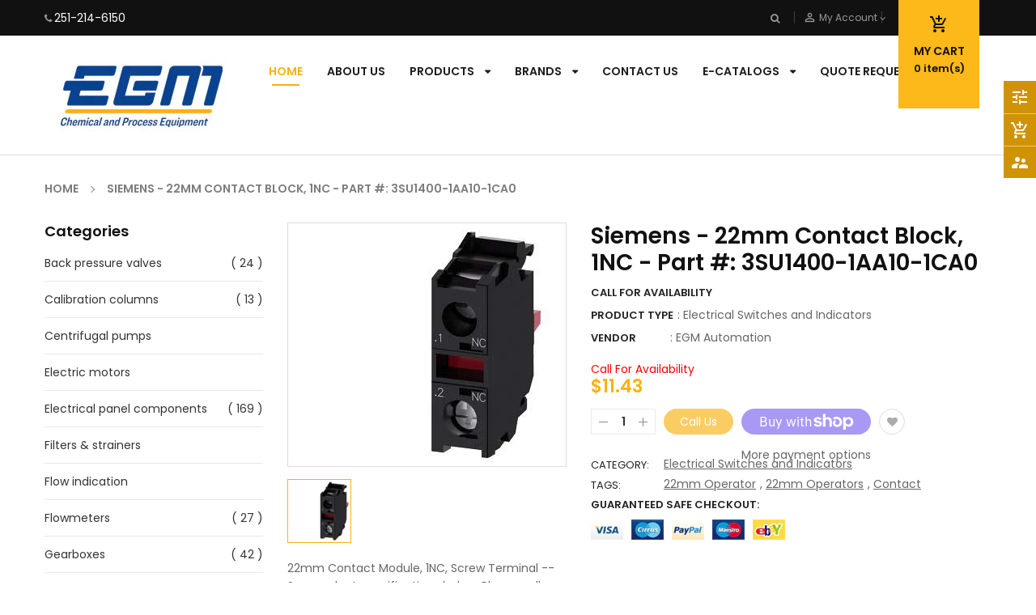

--- FILE ---
content_type: text/html; charset=utf-8
request_url: https://shop.egm-llc.com/products/3su1400-1aa10-1ca0
body_size: 35619
content:
<!doctype html>
<!--[if IE 9]> <html class="ie9 no-js" lang="en"> <![endif]-->
<!--[if (gt IE 9)|!(IE)]><!--> 
<html class="no-js" lang="en"> <!--<![endif]-->
  <head>
    <!-- Basic page -->
    <meta charset="utf-8">
    <meta name="viewport" content="width=device-width,user-scalable=1">
    <meta name="theme-color" content="#7796a8">
    <link rel="canonical" href="https://shop.egm-llc.com/products/3su1400-1aa10-1ca0">

    <!-- Favicon -->
    
    <link rel="shortcut icon" href="//shop.egm-llc.com/cdn/shop/files/logo_32x32.jpg?v=1613599392" type="image/png">
    

    <!-- Title and description -->
    <title>
      Electrical Switches and Indicators &ndash; EGM LLC
    </title>

    
    <meta name="description" content="Siemens - 22mm Contact Block, 1NC - Part #: 3SU1400-1AA10-1CA0">
    
    
    <!-- Script -->
    
<script src="//ajax.googleapis.com/ajax/libs/jquery/1.11.0/jquery.min.js" ></script>
<script src="https://maxcdn.bootstrapcdn.com/bootstrap/4.0.0/js/bootstrap.min.js"></script>
<script src="//shop.egm-llc.com/cdn/shop/t/2/assets/slick.min.js?v=89980774482270015571568405511" ></script>
<script src="//shop.egm-llc.com/cdn/shop/t/2/assets/ss_custom.js?v=120670889282734550351573568596" ></script>
<script src="//shop.egm-llc.com/cdn/shop/t/2/assets/jquery-cookie.min.js?v=9607349207001725821568405508" ></script>
<script src="//shop.egm-llc.com/cdn/shopifycloud/storefront/assets/themes_support/api.jquery-7ab1a3a4.js" ></script>
<script src="//shop.egm-llc.com/cdn/shop/t/2/assets/libs.js?v=36099204716578099311568405509" ></script>
<script src="//shop.egm-llc.com/cdn/shop/t/2/assets/wish-list.js?v=155482163504671021941568405513" ></script>
<script src="//shop.egm-llc.com/cdn/shop/t/2/assets/owl.carousel.min.js?v=75813715580695946121568405510" ></script>
<script src="//shop.egm-llc.com/cdn/shopifycloud/storefront/assets/themes_support/option_selection-b017cd28.js" ></script>
<script src="//shop.egm-llc.com/cdn/shop/t/2/assets/sticky-kit.min.js?v=39104861220950804071568405512" ></script>


<script src="//shop.egm-llc.com/cdn/shop/t/2/assets/jquery.fancybox.pack.js?v=98388074616830255951568405508" ></script>


<script>
  
  window.money_format = "<span class='money'>${{amount}}</span> USD";
  window.shop_currency = "USD";
  window.show_multiple_currencies = true;
  window.use_color_swatch = true;
  window.file_url = "//shop.egm-llc.com/cdn/shop/files/?v=4797"; 
  window.theme_load = "//shop.egm-llc.com/cdn/shop/t/2/assets/ajax-loader.gif?v=41356863302472015721568405502"; 
  window.filter_mul_choice = true;
  //Product Detail - Add to cart
  window.btn_addToCart = '#btnAddtocart';
  window.product_detail_form = '#AddToCartForm';
  window.product_detail_name = '.product-info h1';
  window.product_detail_mainImg = '.product-single-photos img';
  window.addcart_susscess = "";
  window.cart_count = ".mini-cart .cart-count";
  window.cart_total = ".mini-cart .cart-total";
  window.addcart_susscess = "";
  window.trans_text = {
    in_stock: "in stock",
    many_in_stock: "Many in stock",
    out_of_stock: "Out stock",
    add_to_cart: "Add to cart",
    sold_out: "Call Us",
    unavailable: "Unavailable"
  };

</script>










    
 
 




<script>
  window.file_url = "//shop.egm-llc.com/cdn/shop/files/?v=4797"; 
  window.theme_load = "//shop.egm-llc.com/cdn/shop/t/2/assets/ajax-loader.gif?v=41356863302472015721568405502"; 

  window.filter_mul_choice = true;

  //Product Detail - Add to cart
  window.btn_addToCart = '#btnAddtocart';
  window.product_detail_form = '#AddToCartForm';
  window.product_detail_name = '.product-info h1';
  window.product_detail_mainImg = '.product-single-photos img';
  window.addcart_susscess = "popup";

  window.cart_count = ".mini-cart .cart-count";
  window.cart_total = ".mini-cart .cart-total";
  window.trans_text = {
    in_stock: "in stock",
    many_in_stock: "Many in stock",
    out_of_stock: "Out stock",
    add_to_cart: "Add to cart",
    sold_out: "Call Us",
    unavailable: "Unavailable"
  };	
</script>

    <link rel="stylesheet" href="//maxcdn.bootstrapcdn.com/font-awesome/4.7.0/css/font-awesome.min.css">
<link rel="stylesheet" type="text/css" href="//cdn.jsdelivr.net/jquery.slick/1.6.0/slick.css"/>
<link href="https://fonts.googleapis.com/icon?family=Material+Icons" rel="stylesheet">
<link href="//shop.egm-llc.com/cdn/shop/t/2/assets/theme-config.scss.css?v=49657208483990659941741702383" rel="stylesheet" type="text/css" media="all" />
<link href="//shop.egm-llc.com/cdn/shop/t/2/assets/theme-style.scss.css?v=108362847462685681121741702382" rel="stylesheet" type="text/css" media="all" />
<link href="//shop.egm-llc.com/cdn/shop/t/2/assets/theme-sections.scss.css?v=159072740888946522941741702334" rel="stylesheet" type="text/css" media="all" />
<link href="//shop.egm-llc.com/cdn/shop/t/2/assets/theme-responsive.scss.css?v=120872408782994981651568408269" rel="stylesheet" type="text/css" media="all" />
<link href="//shop.egm-llc.com/cdn/shop/t/2/assets/animate.css?v=59079090248366158511568405502" rel="stylesheet" type="text/css" media="all" />
<link href="//shop.egm-llc.com/cdn/shop/t/2/assets/owl.carousel.min.css?v=79565820907473203251573568386" rel="stylesheet" type="text/css" media="all" />
<link href="//shop.egm-llc.com/cdn/shop/t/2/assets/jquery.fancybox.css?v=137092036291199092101568405508" rel="stylesheet" type="text/css" media="all" />

    
<script type="text/javascript">
  WebFontConfig = {
    google: { families: [ 
      
          'Poppins:400,600,700'
	  
      
     
      
      		,
        'Open Sans:400,600,700'
	        
      
      
      
      		,
        'Playball:400,600,700'
	   
    ] }
  };
  (function() {
    var wf = document.createElement('script');
    wf.src = ('https:' == document.location.protocol ? 'https' : 'http') +
      '://ajax.googleapis.com/ajax/libs/webfont/1/webfont.js';
    wf.type = 'text/javascript';
    wf.async = 'true';
    var s = document.getElementsByTagName('script')[0];
    s.parentNode.insertBefore(wf, s);
  })(); 
</script>

    
    <!-- /snippets/social-meta-tags.liquid -->
<meta property="og:site_name" content="EGM LLC">
<meta property="og:url" content="https://shop.egm-llc.com/products/3su1400-1aa10-1ca0">
<meta property="og:title" content="Siemens - 22mm Contact Block, 1NC - Part #: 3SU1400-1AA10-1CA0">
<meta property="og:type" content="product">
<meta property="og:description" content="Siemens - 22mm Contact Block, 1NC - Part #: 3SU1400-1AA10-1CA0"><meta property="og:price:amount" content="11.43">
  <meta property="og:price:currency" content="USD"><meta property="og:image" content="http://shop.egm-llc.com/cdn/shop/products/3SU1400-1AA10-1CA0_1024x1024.jpg?v=1757347987">
<meta property="og:image:secure_url" content="https://shop.egm-llc.com/cdn/shop/products/3SU1400-1AA10-1CA0_1024x1024.jpg?v=1757347987">

<meta name="twitter:site" content="@">
<meta name="twitter:card" content="summary_large_image">
<meta name="twitter:title" content="Siemens - 22mm Contact Block, 1NC - Part #: 3SU1400-1AA10-1CA0">
<meta name="twitter:description" content="Siemens - 22mm Contact Block, 1NC - Part #: 3SU1400-1AA10-1CA0">

    
    <script>
      Shopify.Products.showRecentlyViewed( { howManyToShow:4 } );  
      Shopify.Products.recordRecentlyViewed();
    </script>
    
    <script>window.performance && window.performance.mark && window.performance.mark('shopify.content_for_header.start');</script><meta name="google-site-verification" content="0mCRZ4M10Yh9lG_ycbyw9s5k5eoCVaYkzzNZsSkY6v0">
<meta id="shopify-digital-wallet" name="shopify-digital-wallet" content="/26754580554/digital_wallets/dialog">
<meta name="shopify-checkout-api-token" content="99cc7f511f42b41b18ff8fd7b6fa0bc1">
<link rel="alternate" type="application/json+oembed" href="https://shop.egm-llc.com/products/3su1400-1aa10-1ca0.oembed">
<script async="async" src="/checkouts/internal/preloads.js?locale=en-US"></script>
<link rel="preconnect" href="https://shop.app" crossorigin="anonymous">
<script async="async" src="https://shop.app/checkouts/internal/preloads.js?locale=en-US&shop_id=26754580554" crossorigin="anonymous"></script>
<script id="shopify-features" type="application/json">{"accessToken":"99cc7f511f42b41b18ff8fd7b6fa0bc1","betas":["rich-media-storefront-analytics"],"domain":"shop.egm-llc.com","predictiveSearch":true,"shopId":26754580554,"locale":"en"}</script>
<script>var Shopify = Shopify || {};
Shopify.shop = "egm-llc.myshopify.com";
Shopify.locale = "en";
Shopify.currency = {"active":"USD","rate":"1.0"};
Shopify.country = "US";
Shopify.theme = {"name":"Ss-autoparts-home1","id":76922257482,"schema_name":"Ss_AutoParts","schema_version":"1.0.0","theme_store_id":null,"role":"main"};
Shopify.theme.handle = "null";
Shopify.theme.style = {"id":null,"handle":null};
Shopify.cdnHost = "shop.egm-llc.com/cdn";
Shopify.routes = Shopify.routes || {};
Shopify.routes.root = "/";</script>
<script type="module">!function(o){(o.Shopify=o.Shopify||{}).modules=!0}(window);</script>
<script>!function(o){function n(){var o=[];function n(){o.push(Array.prototype.slice.apply(arguments))}return n.q=o,n}var t=o.Shopify=o.Shopify||{};t.loadFeatures=n(),t.autoloadFeatures=n()}(window);</script>
<script>
  window.ShopifyPay = window.ShopifyPay || {};
  window.ShopifyPay.apiHost = "shop.app\/pay";
  window.ShopifyPay.redirectState = null;
</script>
<script id="shop-js-analytics" type="application/json">{"pageType":"product"}</script>
<script defer="defer" async type="module" src="//shop.egm-llc.com/cdn/shopifycloud/shop-js/modules/v2/client.init-shop-cart-sync_BApSsMSl.en.esm.js"></script>
<script defer="defer" async type="module" src="//shop.egm-llc.com/cdn/shopifycloud/shop-js/modules/v2/chunk.common_CBoos6YZ.esm.js"></script>
<script type="module">
  await import("//shop.egm-llc.com/cdn/shopifycloud/shop-js/modules/v2/client.init-shop-cart-sync_BApSsMSl.en.esm.js");
await import("//shop.egm-llc.com/cdn/shopifycloud/shop-js/modules/v2/chunk.common_CBoos6YZ.esm.js");

  window.Shopify.SignInWithShop?.initShopCartSync?.({"fedCMEnabled":true,"windoidEnabled":true});

</script>
<script>
  window.Shopify = window.Shopify || {};
  if (!window.Shopify.featureAssets) window.Shopify.featureAssets = {};
  window.Shopify.featureAssets['shop-js'] = {"shop-cart-sync":["modules/v2/client.shop-cart-sync_DJczDl9f.en.esm.js","modules/v2/chunk.common_CBoos6YZ.esm.js"],"init-fed-cm":["modules/v2/client.init-fed-cm_BzwGC0Wi.en.esm.js","modules/v2/chunk.common_CBoos6YZ.esm.js"],"init-windoid":["modules/v2/client.init-windoid_BS26ThXS.en.esm.js","modules/v2/chunk.common_CBoos6YZ.esm.js"],"init-shop-email-lookup-coordinator":["modules/v2/client.init-shop-email-lookup-coordinator_DFwWcvrS.en.esm.js","modules/v2/chunk.common_CBoos6YZ.esm.js"],"shop-cash-offers":["modules/v2/client.shop-cash-offers_DthCPNIO.en.esm.js","modules/v2/chunk.common_CBoos6YZ.esm.js","modules/v2/chunk.modal_Bu1hFZFC.esm.js"],"shop-button":["modules/v2/client.shop-button_D_JX508o.en.esm.js","modules/v2/chunk.common_CBoos6YZ.esm.js"],"shop-toast-manager":["modules/v2/client.shop-toast-manager_tEhgP2F9.en.esm.js","modules/v2/chunk.common_CBoos6YZ.esm.js"],"avatar":["modules/v2/client.avatar_BTnouDA3.en.esm.js"],"pay-button":["modules/v2/client.pay-button_BuNmcIr_.en.esm.js","modules/v2/chunk.common_CBoos6YZ.esm.js"],"init-shop-cart-sync":["modules/v2/client.init-shop-cart-sync_BApSsMSl.en.esm.js","modules/v2/chunk.common_CBoos6YZ.esm.js"],"shop-login-button":["modules/v2/client.shop-login-button_DwLgFT0K.en.esm.js","modules/v2/chunk.common_CBoos6YZ.esm.js","modules/v2/chunk.modal_Bu1hFZFC.esm.js"],"init-customer-accounts-sign-up":["modules/v2/client.init-customer-accounts-sign-up_TlVCiykN.en.esm.js","modules/v2/client.shop-login-button_DwLgFT0K.en.esm.js","modules/v2/chunk.common_CBoos6YZ.esm.js","modules/v2/chunk.modal_Bu1hFZFC.esm.js"],"init-shop-for-new-customer-accounts":["modules/v2/client.init-shop-for-new-customer-accounts_DrjXSI53.en.esm.js","modules/v2/client.shop-login-button_DwLgFT0K.en.esm.js","modules/v2/chunk.common_CBoos6YZ.esm.js","modules/v2/chunk.modal_Bu1hFZFC.esm.js"],"init-customer-accounts":["modules/v2/client.init-customer-accounts_C0Oh2ljF.en.esm.js","modules/v2/client.shop-login-button_DwLgFT0K.en.esm.js","modules/v2/chunk.common_CBoos6YZ.esm.js","modules/v2/chunk.modal_Bu1hFZFC.esm.js"],"shop-follow-button":["modules/v2/client.shop-follow-button_C5D3XtBb.en.esm.js","modules/v2/chunk.common_CBoos6YZ.esm.js","modules/v2/chunk.modal_Bu1hFZFC.esm.js"],"checkout-modal":["modules/v2/client.checkout-modal_8TC_1FUY.en.esm.js","modules/v2/chunk.common_CBoos6YZ.esm.js","modules/v2/chunk.modal_Bu1hFZFC.esm.js"],"lead-capture":["modules/v2/client.lead-capture_D-pmUjp9.en.esm.js","modules/v2/chunk.common_CBoos6YZ.esm.js","modules/v2/chunk.modal_Bu1hFZFC.esm.js"],"shop-login":["modules/v2/client.shop-login_BmtnoEUo.en.esm.js","modules/v2/chunk.common_CBoos6YZ.esm.js","modules/v2/chunk.modal_Bu1hFZFC.esm.js"],"payment-terms":["modules/v2/client.payment-terms_BHOWV7U_.en.esm.js","modules/v2/chunk.common_CBoos6YZ.esm.js","modules/v2/chunk.modal_Bu1hFZFC.esm.js"]};
</script>
<script>(function() {
  var isLoaded = false;
  function asyncLoad() {
    if (isLoaded) return;
    isLoaded = true;
    var urls = ["https:\/\/cdn.hextom.com\/js\/quickannouncementbar.js?shop=egm-llc.myshopify.com"];
    for (var i = 0; i < urls.length; i++) {
      var s = document.createElement('script');
      s.type = 'text/javascript';
      s.async = true;
      s.src = urls[i];
      var x = document.getElementsByTagName('script')[0];
      x.parentNode.insertBefore(s, x);
    }
  };
  if(window.attachEvent) {
    window.attachEvent('onload', asyncLoad);
  } else {
    window.addEventListener('load', asyncLoad, false);
  }
})();</script>
<script id="__st">var __st={"a":26754580554,"offset":-21600,"reqid":"8d4dfe48-f0e8-445f-81bd-cb6d38db3290-1768926280","pageurl":"shop.egm-llc.com\/products\/3su1400-1aa10-1ca0","u":"5fc0046fffb8","p":"product","rtyp":"product","rid":4443792736330};</script>
<script>window.ShopifyPaypalV4VisibilityTracking = true;</script>
<script id="captcha-bootstrap">!function(){'use strict';const t='contact',e='account',n='new_comment',o=[[t,t],['blogs',n],['comments',n],[t,'customer']],c=[[e,'customer_login'],[e,'guest_login'],[e,'recover_customer_password'],[e,'create_customer']],r=t=>t.map((([t,e])=>`form[action*='/${t}']:not([data-nocaptcha='true']) input[name='form_type'][value='${e}']`)).join(','),a=t=>()=>t?[...document.querySelectorAll(t)].map((t=>t.form)):[];function s(){const t=[...o],e=r(t);return a(e)}const i='password',u='form_key',d=['recaptcha-v3-token','g-recaptcha-response','h-captcha-response',i],f=()=>{try{return window.sessionStorage}catch{return}},m='__shopify_v',_=t=>t.elements[u];function p(t,e,n=!1){try{const o=window.sessionStorage,c=JSON.parse(o.getItem(e)),{data:r}=function(t){const{data:e,action:n}=t;return t[m]||n?{data:e,action:n}:{data:t,action:n}}(c);for(const[e,n]of Object.entries(r))t.elements[e]&&(t.elements[e].value=n);n&&o.removeItem(e)}catch(o){console.error('form repopulation failed',{error:o})}}const l='form_type',E='cptcha';function T(t){t.dataset[E]=!0}const w=window,h=w.document,L='Shopify',v='ce_forms',y='captcha';let A=!1;((t,e)=>{const n=(g='f06e6c50-85a8-45c8-87d0-21a2b65856fe',I='https://cdn.shopify.com/shopifycloud/storefront-forms-hcaptcha/ce_storefront_forms_captcha_hcaptcha.v1.5.2.iife.js',D={infoText:'Protected by hCaptcha',privacyText:'Privacy',termsText:'Terms'},(t,e,n)=>{const o=w[L][v],c=o.bindForm;if(c)return c(t,g,e,D).then(n);var r;o.q.push([[t,g,e,D],n]),r=I,A||(h.body.append(Object.assign(h.createElement('script'),{id:'captcha-provider',async:!0,src:r})),A=!0)});var g,I,D;w[L]=w[L]||{},w[L][v]=w[L][v]||{},w[L][v].q=[],w[L][y]=w[L][y]||{},w[L][y].protect=function(t,e){n(t,void 0,e),T(t)},Object.freeze(w[L][y]),function(t,e,n,w,h,L){const[v,y,A,g]=function(t,e,n){const i=e?o:[],u=t?c:[],d=[...i,...u],f=r(d),m=r(i),_=r(d.filter((([t,e])=>n.includes(e))));return[a(f),a(m),a(_),s()]}(w,h,L),I=t=>{const e=t.target;return e instanceof HTMLFormElement?e:e&&e.form},D=t=>v().includes(t);t.addEventListener('submit',(t=>{const e=I(t);if(!e)return;const n=D(e)&&!e.dataset.hcaptchaBound&&!e.dataset.recaptchaBound,o=_(e),c=g().includes(e)&&(!o||!o.value);(n||c)&&t.preventDefault(),c&&!n&&(function(t){try{if(!f())return;!function(t){const e=f();if(!e)return;const n=_(t);if(!n)return;const o=n.value;o&&e.removeItem(o)}(t);const e=Array.from(Array(32),(()=>Math.random().toString(36)[2])).join('');!function(t,e){_(t)||t.append(Object.assign(document.createElement('input'),{type:'hidden',name:u})),t.elements[u].value=e}(t,e),function(t,e){const n=f();if(!n)return;const o=[...t.querySelectorAll(`input[type='${i}']`)].map((({name:t})=>t)),c=[...d,...o],r={};for(const[a,s]of new FormData(t).entries())c.includes(a)||(r[a]=s);n.setItem(e,JSON.stringify({[m]:1,action:t.action,data:r}))}(t,e)}catch(e){console.error('failed to persist form',e)}}(e),e.submit())}));const S=(t,e)=>{t&&!t.dataset[E]&&(n(t,e.some((e=>e===t))),T(t))};for(const o of['focusin','change'])t.addEventListener(o,(t=>{const e=I(t);D(e)&&S(e,y())}));const B=e.get('form_key'),M=e.get(l),P=B&&M;t.addEventListener('DOMContentLoaded',(()=>{const t=y();if(P)for(const e of t)e.elements[l].value===M&&p(e,B);[...new Set([...A(),...v().filter((t=>'true'===t.dataset.shopifyCaptcha))])].forEach((e=>S(e,t)))}))}(h,new URLSearchParams(w.location.search),n,t,e,['guest_login'])})(!0,!0)}();</script>
<script integrity="sha256-4kQ18oKyAcykRKYeNunJcIwy7WH5gtpwJnB7kiuLZ1E=" data-source-attribution="shopify.loadfeatures" defer="defer" src="//shop.egm-llc.com/cdn/shopifycloud/storefront/assets/storefront/load_feature-a0a9edcb.js" crossorigin="anonymous"></script>
<script crossorigin="anonymous" defer="defer" src="//shop.egm-llc.com/cdn/shopifycloud/storefront/assets/shopify_pay/storefront-65b4c6d7.js?v=20250812"></script>
<script data-source-attribution="shopify.dynamic_checkout.dynamic.init">var Shopify=Shopify||{};Shopify.PaymentButton=Shopify.PaymentButton||{isStorefrontPortableWallets:!0,init:function(){window.Shopify.PaymentButton.init=function(){};var t=document.createElement("script");t.src="https://shop.egm-llc.com/cdn/shopifycloud/portable-wallets/latest/portable-wallets.en.js",t.type="module",document.head.appendChild(t)}};
</script>
<script data-source-attribution="shopify.dynamic_checkout.buyer_consent">
  function portableWalletsHideBuyerConsent(e){var t=document.getElementById("shopify-buyer-consent"),n=document.getElementById("shopify-subscription-policy-button");t&&n&&(t.classList.add("hidden"),t.setAttribute("aria-hidden","true"),n.removeEventListener("click",e))}function portableWalletsShowBuyerConsent(e){var t=document.getElementById("shopify-buyer-consent"),n=document.getElementById("shopify-subscription-policy-button");t&&n&&(t.classList.remove("hidden"),t.removeAttribute("aria-hidden"),n.addEventListener("click",e))}window.Shopify?.PaymentButton&&(window.Shopify.PaymentButton.hideBuyerConsent=portableWalletsHideBuyerConsent,window.Shopify.PaymentButton.showBuyerConsent=portableWalletsShowBuyerConsent);
</script>
<script>
  function portableWalletsCleanup(e){e&&e.src&&console.error("Failed to load portable wallets script "+e.src);var t=document.querySelectorAll("shopify-accelerated-checkout .shopify-payment-button__skeleton, shopify-accelerated-checkout-cart .wallet-cart-button__skeleton"),e=document.getElementById("shopify-buyer-consent");for(let e=0;e<t.length;e++)t[e].remove();e&&e.remove()}function portableWalletsNotLoadedAsModule(e){e instanceof ErrorEvent&&"string"==typeof e.message&&e.message.includes("import.meta")&&"string"==typeof e.filename&&e.filename.includes("portable-wallets")&&(window.removeEventListener("error",portableWalletsNotLoadedAsModule),window.Shopify.PaymentButton.failedToLoad=e,"loading"===document.readyState?document.addEventListener("DOMContentLoaded",window.Shopify.PaymentButton.init):window.Shopify.PaymentButton.init())}window.addEventListener("error",portableWalletsNotLoadedAsModule);
</script>

<script type="module" src="https://shop.egm-llc.com/cdn/shopifycloud/portable-wallets/latest/portable-wallets.en.js" onError="portableWalletsCleanup(this)" crossorigin="anonymous"></script>
<script nomodule>
  document.addEventListener("DOMContentLoaded", portableWalletsCleanup);
</script>

<link id="shopify-accelerated-checkout-styles" rel="stylesheet" media="screen" href="https://shop.egm-llc.com/cdn/shopifycloud/portable-wallets/latest/accelerated-checkout-backwards-compat.css" crossorigin="anonymous">
<style id="shopify-accelerated-checkout-cart">
        #shopify-buyer-consent {
  margin-top: 1em;
  display: inline-block;
  width: 100%;
}

#shopify-buyer-consent.hidden {
  display: none;
}

#shopify-subscription-policy-button {
  background: none;
  border: none;
  padding: 0;
  text-decoration: underline;
  font-size: inherit;
  cursor: pointer;
}

#shopify-subscription-policy-button::before {
  box-shadow: none;
}

      </style>
<script id="sections-script" data-sections="ss-facebook-message" defer="defer" src="//shop.egm-llc.com/cdn/shop/t/2/compiled_assets/scripts.js?v=4797"></script>
<script>window.performance && window.performance.mark && window.performance.mark('shopify.content_for_header.end');</script>

    
<!-- BEGIN custom CSS -->
<style>
  .collection-grid-item .collection-grid-item__title-wrapper .collection-grid-item__title {
    background: #80808075;
    padding-top: 12px;
}
  .heroCarousel-slider .heroCarousel-content {
    background: #808080c4;
    padding-top: 20px;
    padding-bottom: 20px;

}
  .widget-logolist {
    margin-bottom: 50px !important;
}
</style>
<!-- END custom CSS -->


<!--begin-bc-sf-filter-css-->
  <style data-id="bc-sf-filter-style" type="text/css">
      #bc-sf-filter-options-wrapper .bc-sf-filter-option-block .bc-sf-filter-block-title h3,
      #bc-sf-filter-tree-h .bc-sf-filter-option-block .bc-sf-filter-block-title a {}
      #bc-sf-filter-options-wrapper .bc-sf-filter-option-block .bc-sf-filter-block-content ul li a,
      #bc-sf-filter-tree-h .bc-sf-filter-option-block .bc-sf-filter-block-content ul li a {}
      #bc-sf-filter-tree-mobile button {}
    </style><link href="//shop.egm-llc.com/cdn/shop/t/2/assets/bc-sf-filter.scss.css?v=19925079020665905781741702334" rel="stylesheet" type="text/css" media="all" />
<!--start-bc-al-css--><!--end-bc-al-css-->

<!-- Start Widgets Slider CSS --><!-- End Widgets Slider CSS -->

<!--end-bc-sf-filter-css-->

<script src="https://demandforapps.com/aodtabs/js/aod-tabs.js"></script>	<link href="//shop.egm-llc.com/cdn/shop/t/2/assets/globorequestforquote.css?v=76908996034526410141603476931" rel="stylesheet" type="text/css" media="all" /><script src="//shop.egm-llc.com/cdn/shop/t/2/assets/globorequestforquote_params.js?v=158810740464309871401603487074" type="text/javascript"></script><style>
    .rfq-btn{
        background: ;
        color: ;
        font-size: px;
    }
</style>
<script type="text/javascript">
    var GRFQConfigs = GRFQConfigs || {};
    GRFQConfigs.customer = {
        'id': '',
        'email': '',
        'name': ''
    };
    GRFQConfigs.product = {"id":4443792736330,"title":"Siemens - 22mm Contact Block, 1NC - Part #: 3SU1400-1AA10-1CA0","handle":"3su1400-1aa10-1ca0","description":"\u003cp\u003e22mm Contact Module, 1NC, Screw Terminal --  See product specifications below. Please call us at 251-662-1250 and ask for our sales team if you would like any additional information about this product or related products.\u003c\/p\u003e\n\u003cp\u003e \u003c\/p\u003e\n\u003cp\u003e\u003ciframe src=\"https:\/\/cdn.shopify.com\/s\/files\/1\/0267\/5458\/0554\/files\/3SU1400-1AA10-1CA0_DataSheet.pdf?1229\" width=\"100%\" height=\"1000\"\u003e\u003c\/iframe\u003e\u003c\/p\u003e","published_at":"2019-12-18T15:54:41-06:00","created_at":"2019-12-18T15:54:41-06:00","vendor":"EGM Automation","type":"Electrical Switches and Indicators","tags":["22mm Operator","22mm Operators","Contact","Siemens","Stock"],"price":1143,"price_min":1143,"price_max":1143,"available":false,"price_varies":false,"compare_at_price":null,"compare_at_price_min":0,"compare_at_price_max":0,"compare_at_price_varies":false,"variants":[{"id":31555563257930,"title":"Default Title","option1":"Default Title","option2":null,"option3":null,"sku":"3SU1400-1AA10-1CA0","requires_shipping":true,"taxable":true,"featured_image":null,"available":false,"name":"Siemens - 22mm Contact Block, 1NC - Part #: 3SU1400-1AA10-1CA0","public_title":null,"options":["Default Title"],"price":1143,"weight":10,"compare_at_price":null,"inventory_management":"shopify","barcode":null,"requires_selling_plan":false,"selling_plan_allocations":[]}],"images":["\/\/shop.egm-llc.com\/cdn\/shop\/products\/3SU1400-1AA10-1CA0.jpg?v=1757347987"],"featured_image":"\/\/shop.egm-llc.com\/cdn\/shop\/products\/3SU1400-1AA10-1CA0.jpg?v=1757347987","options":["Title"],"media":[{"alt":null,"id":6080174096458,"position":1,"preview_image":{"aspect_ratio":1.0,"height":300,"width":300,"src":"\/\/shop.egm-llc.com\/cdn\/shop\/products\/3SU1400-1AA10-1CA0.jpg?v=1757347987"},"aspect_ratio":1.0,"height":300,"media_type":"image","src":"\/\/shop.egm-llc.com\/cdn\/shop\/products\/3SU1400-1AA10-1CA0.jpg?v=1757347987","width":300}],"requires_selling_plan":false,"selling_plan_groups":[],"content":"\u003cp\u003e22mm Contact Module, 1NC, Screw Terminal --  See product specifications below. Please call us at 251-662-1250 and ask for our sales team if you would like any additional information about this product or related products.\u003c\/p\u003e\n\u003cp\u003e \u003c\/p\u003e\n\u003cp\u003e\u003ciframe src=\"https:\/\/cdn.shopify.com\/s\/files\/1\/0267\/5458\/0554\/files\/3SU1400-1AA10-1CA0_DataSheet.pdf?1229\" width=\"100%\" height=\"1000\"\u003e\u003c\/iframe\u003e\u003c\/p\u003e"};
            GRFQConfigs.product.selected_or_first_available_variant = {"id":31555563257930,"title":"Default Title","option1":"Default Title","option2":null,"option3":null,"sku":"3SU1400-1AA10-1CA0","requires_shipping":true,"taxable":true,"featured_image":null,"available":false,"name":"Siemens - 22mm Contact Block, 1NC - Part #: 3SU1400-1AA10-1CA0","public_title":null,"options":["Default Title"],"price":1143,"weight":10,"compare_at_price":null,"inventory_management":"shopify","barcode":null,"requires_selling_plan":false,"selling_plan_allocations":[]}        </script>
<script type="text/javascript" src="//shop.egm-llc.com/cdn/shop/t/2/assets/globorequestforquote.js?v=166984254155853387631603476933" defer="defer"></script>
    <script> 
        if(typeof GRFQConfigs.product['collection'] === 'undefined') 
            GRFQConfigs.product['collection'] = []; 
        GRFQConfigs.product['collection'].push('151226777674'); 
    </script> 

    
<!-- Global site tag (gtag.js) - Google Ads: 10892058833 -->
<script async src="https://www.googletagmanager.com/gtag/js?id=AW-10892058833"></script>
<script>
  window.dataLayer = window.dataLayer || [];
  function gtag(){dataLayer.push(arguments);}
  gtag('js', new Date());

  gtag('config', 'AW-10892058833');
</script>    

<script>
  gtag('config', 'AW-10892058833/1q8pCNv659EDENHB3sko', {
    'phone_conversion_number': '(251) 662-1250'
  });
</script>

<script>(function(w,d,t,r,u){var f,n,i;w[u]=w[u]||[],f=function(){var o={ti:"27029968"};o.q=w[u],w[u]=new UET(o),w[u].push("pageLoad")},n=d.createElement(t),n.src=r,n.async=1,n.onload=n.onreadystatechange=function(){var s=this.readyState;s&&s!=="loaded"&&s!=="complete"||(f(),n.onload=n.onreadystatechange=null)},i=d.getElementsByTagName(t)[0],i.parentNode.insertBefore(n,i)})(window,document,"script","//bat.bing.com/bat.js","uetq");</script>
    
<link href="https://monorail-edge.shopifysvc.com" rel="dns-prefetch">
<script>(function(){if ("sendBeacon" in navigator && "performance" in window) {try {var session_token_from_headers = performance.getEntriesByType('navigation')[0].serverTiming.find(x => x.name == '_s').description;} catch {var session_token_from_headers = undefined;}var session_cookie_matches = document.cookie.match(/_shopify_s=([^;]*)/);var session_token_from_cookie = session_cookie_matches && session_cookie_matches.length === 2 ? session_cookie_matches[1] : "";var session_token = session_token_from_headers || session_token_from_cookie || "";function handle_abandonment_event(e) {var entries = performance.getEntries().filter(function(entry) {return /monorail-edge.shopifysvc.com/.test(entry.name);});if (!window.abandonment_tracked && entries.length === 0) {window.abandonment_tracked = true;var currentMs = Date.now();var navigation_start = performance.timing.navigationStart;var payload = {shop_id: 26754580554,url: window.location.href,navigation_start,duration: currentMs - navigation_start,session_token,page_type: "product"};window.navigator.sendBeacon("https://monorail-edge.shopifysvc.com/v1/produce", JSON.stringify({schema_id: "online_store_buyer_site_abandonment/1.1",payload: payload,metadata: {event_created_at_ms: currentMs,event_sent_at_ms: currentMs}}));}}window.addEventListener('pagehide', handle_abandonment_event);}}());</script>
<script id="web-pixels-manager-setup">(function e(e,d,r,n,o){if(void 0===o&&(o={}),!Boolean(null===(a=null===(i=window.Shopify)||void 0===i?void 0:i.analytics)||void 0===a?void 0:a.replayQueue)){var i,a;window.Shopify=window.Shopify||{};var t=window.Shopify;t.analytics=t.analytics||{};var s=t.analytics;s.replayQueue=[],s.publish=function(e,d,r){return s.replayQueue.push([e,d,r]),!0};try{self.performance.mark("wpm:start")}catch(e){}var l=function(){var e={modern:/Edge?\/(1{2}[4-9]|1[2-9]\d|[2-9]\d{2}|\d{4,})\.\d+(\.\d+|)|Firefox\/(1{2}[4-9]|1[2-9]\d|[2-9]\d{2}|\d{4,})\.\d+(\.\d+|)|Chrom(ium|e)\/(9{2}|\d{3,})\.\d+(\.\d+|)|(Maci|X1{2}).+ Version\/(15\.\d+|(1[6-9]|[2-9]\d|\d{3,})\.\d+)([,.]\d+|)( \(\w+\)|)( Mobile\/\w+|) Safari\/|Chrome.+OPR\/(9{2}|\d{3,})\.\d+\.\d+|(CPU[ +]OS|iPhone[ +]OS|CPU[ +]iPhone|CPU IPhone OS|CPU iPad OS)[ +]+(15[._]\d+|(1[6-9]|[2-9]\d|\d{3,})[._]\d+)([._]\d+|)|Android:?[ /-](13[3-9]|1[4-9]\d|[2-9]\d{2}|\d{4,})(\.\d+|)(\.\d+|)|Android.+Firefox\/(13[5-9]|1[4-9]\d|[2-9]\d{2}|\d{4,})\.\d+(\.\d+|)|Android.+Chrom(ium|e)\/(13[3-9]|1[4-9]\d|[2-9]\d{2}|\d{4,})\.\d+(\.\d+|)|SamsungBrowser\/([2-9]\d|\d{3,})\.\d+/,legacy:/Edge?\/(1[6-9]|[2-9]\d|\d{3,})\.\d+(\.\d+|)|Firefox\/(5[4-9]|[6-9]\d|\d{3,})\.\d+(\.\d+|)|Chrom(ium|e)\/(5[1-9]|[6-9]\d|\d{3,})\.\d+(\.\d+|)([\d.]+$|.*Safari\/(?![\d.]+ Edge\/[\d.]+$))|(Maci|X1{2}).+ Version\/(10\.\d+|(1[1-9]|[2-9]\d|\d{3,})\.\d+)([,.]\d+|)( \(\w+\)|)( Mobile\/\w+|) Safari\/|Chrome.+OPR\/(3[89]|[4-9]\d|\d{3,})\.\d+\.\d+|(CPU[ +]OS|iPhone[ +]OS|CPU[ +]iPhone|CPU IPhone OS|CPU iPad OS)[ +]+(10[._]\d+|(1[1-9]|[2-9]\d|\d{3,})[._]\d+)([._]\d+|)|Android:?[ /-](13[3-9]|1[4-9]\d|[2-9]\d{2}|\d{4,})(\.\d+|)(\.\d+|)|Mobile Safari.+OPR\/([89]\d|\d{3,})\.\d+\.\d+|Android.+Firefox\/(13[5-9]|1[4-9]\d|[2-9]\d{2}|\d{4,})\.\d+(\.\d+|)|Android.+Chrom(ium|e)\/(13[3-9]|1[4-9]\d|[2-9]\d{2}|\d{4,})\.\d+(\.\d+|)|Android.+(UC? ?Browser|UCWEB|U3)[ /]?(15\.([5-9]|\d{2,})|(1[6-9]|[2-9]\d|\d{3,})\.\d+)\.\d+|SamsungBrowser\/(5\.\d+|([6-9]|\d{2,})\.\d+)|Android.+MQ{2}Browser\/(14(\.(9|\d{2,})|)|(1[5-9]|[2-9]\d|\d{3,})(\.\d+|))(\.\d+|)|K[Aa][Ii]OS\/(3\.\d+|([4-9]|\d{2,})\.\d+)(\.\d+|)/},d=e.modern,r=e.legacy,n=navigator.userAgent;return n.match(d)?"modern":n.match(r)?"legacy":"unknown"}(),u="modern"===l?"modern":"legacy",c=(null!=n?n:{modern:"",legacy:""})[u],f=function(e){return[e.baseUrl,"/wpm","/b",e.hashVersion,"modern"===e.buildTarget?"m":"l",".js"].join("")}({baseUrl:d,hashVersion:r,buildTarget:u}),m=function(e){var d=e.version,r=e.bundleTarget,n=e.surface,o=e.pageUrl,i=e.monorailEndpoint;return{emit:function(e){var a=e.status,t=e.errorMsg,s=(new Date).getTime(),l=JSON.stringify({metadata:{event_sent_at_ms:s},events:[{schema_id:"web_pixels_manager_load/3.1",payload:{version:d,bundle_target:r,page_url:o,status:a,surface:n,error_msg:t},metadata:{event_created_at_ms:s}}]});if(!i)return console&&console.warn&&console.warn("[Web Pixels Manager] No Monorail endpoint provided, skipping logging."),!1;try{return self.navigator.sendBeacon.bind(self.navigator)(i,l)}catch(e){}var u=new XMLHttpRequest;try{return u.open("POST",i,!0),u.setRequestHeader("Content-Type","text/plain"),u.send(l),!0}catch(e){return console&&console.warn&&console.warn("[Web Pixels Manager] Got an unhandled error while logging to Monorail."),!1}}}}({version:r,bundleTarget:l,surface:e.surface,pageUrl:self.location.href,monorailEndpoint:e.monorailEndpoint});try{o.browserTarget=l,function(e){var d=e.src,r=e.async,n=void 0===r||r,o=e.onload,i=e.onerror,a=e.sri,t=e.scriptDataAttributes,s=void 0===t?{}:t,l=document.createElement("script"),u=document.querySelector("head"),c=document.querySelector("body");if(l.async=n,l.src=d,a&&(l.integrity=a,l.crossOrigin="anonymous"),s)for(var f in s)if(Object.prototype.hasOwnProperty.call(s,f))try{l.dataset[f]=s[f]}catch(e){}if(o&&l.addEventListener("load",o),i&&l.addEventListener("error",i),u)u.appendChild(l);else{if(!c)throw new Error("Did not find a head or body element to append the script");c.appendChild(l)}}({src:f,async:!0,onload:function(){if(!function(){var e,d;return Boolean(null===(d=null===(e=window.Shopify)||void 0===e?void 0:e.analytics)||void 0===d?void 0:d.initialized)}()){var d=window.webPixelsManager.init(e)||void 0;if(d){var r=window.Shopify.analytics;r.replayQueue.forEach((function(e){var r=e[0],n=e[1],o=e[2];d.publishCustomEvent(r,n,o)})),r.replayQueue=[],r.publish=d.publishCustomEvent,r.visitor=d.visitor,r.initialized=!0}}},onerror:function(){return m.emit({status:"failed",errorMsg:"".concat(f," has failed to load")})},sri:function(e){var d=/^sha384-[A-Za-z0-9+/=]+$/;return"string"==typeof e&&d.test(e)}(c)?c:"",scriptDataAttributes:o}),m.emit({status:"loading"})}catch(e){m.emit({status:"failed",errorMsg:(null==e?void 0:e.message)||"Unknown error"})}}})({shopId: 26754580554,storefrontBaseUrl: "https://shop.egm-llc.com",extensionsBaseUrl: "https://extensions.shopifycdn.com/cdn/shopifycloud/web-pixels-manager",monorailEndpoint: "https://monorail-edge.shopifysvc.com/unstable/produce_batch",surface: "storefront-renderer",enabledBetaFlags: ["2dca8a86"],webPixelsConfigList: [{"id":"315326538","configuration":"{\"config\":\"{\\\"pixel_id\\\":\\\"AW-496593167\\\",\\\"target_country\\\":\\\"US\\\",\\\"gtag_events\\\":[{\\\"type\\\":\\\"search\\\",\\\"action_label\\\":\\\"AW-496593167\\\/N74eCO7GnOUBEI_S5ewB\\\"},{\\\"type\\\":\\\"begin_checkout\\\",\\\"action_label\\\":\\\"AW-496593167\\\/zIdFCOvGnOUBEI_S5ewB\\\"},{\\\"type\\\":\\\"view_item\\\",\\\"action_label\\\":[\\\"AW-496593167\\\/1mYlCOXGnOUBEI_S5ewB\\\",\\\"MC-QMK88MWYKH\\\"]},{\\\"type\\\":\\\"purchase\\\",\\\"action_label\\\":[\\\"AW-496593167\\\/1x28COLGnOUBEI_S5ewB\\\",\\\"MC-QMK88MWYKH\\\"]},{\\\"type\\\":\\\"page_view\\\",\\\"action_label\\\":[\\\"AW-496593167\\\/ibCOCN_GnOUBEI_S5ewB\\\",\\\"MC-QMK88MWYKH\\\"]},{\\\"type\\\":\\\"add_payment_info\\\",\\\"action_label\\\":\\\"AW-496593167\\\/TonJCPHGnOUBEI_S5ewB\\\"},{\\\"type\\\":\\\"add_to_cart\\\",\\\"action_label\\\":\\\"AW-496593167\\\/IK8tCOjGnOUBEI_S5ewB\\\"}],\\\"enable_monitoring_mode\\\":false}\"}","eventPayloadVersion":"v1","runtimeContext":"OPEN","scriptVersion":"b2a88bafab3e21179ed38636efcd8a93","type":"APP","apiClientId":1780363,"privacyPurposes":[],"dataSharingAdjustments":{"protectedCustomerApprovalScopes":["read_customer_address","read_customer_email","read_customer_name","read_customer_personal_data","read_customer_phone"]}},{"id":"138215498","configuration":"{\"pixel_id\":\"392082301812476\",\"pixel_type\":\"facebook_pixel\",\"metaapp_system_user_token\":\"-\"}","eventPayloadVersion":"v1","runtimeContext":"OPEN","scriptVersion":"ca16bc87fe92b6042fbaa3acc2fbdaa6","type":"APP","apiClientId":2329312,"privacyPurposes":["ANALYTICS","MARKETING","SALE_OF_DATA"],"dataSharingAdjustments":{"protectedCustomerApprovalScopes":["read_customer_address","read_customer_email","read_customer_name","read_customer_personal_data","read_customer_phone"]}},{"id":"62685258","eventPayloadVersion":"v1","runtimeContext":"LAX","scriptVersion":"1","type":"CUSTOM","privacyPurposes":["ANALYTICS"],"name":"Google Analytics tag (migrated)"},{"id":"shopify-app-pixel","configuration":"{}","eventPayloadVersion":"v1","runtimeContext":"STRICT","scriptVersion":"0450","apiClientId":"shopify-pixel","type":"APP","privacyPurposes":["ANALYTICS","MARKETING"]},{"id":"shopify-custom-pixel","eventPayloadVersion":"v1","runtimeContext":"LAX","scriptVersion":"0450","apiClientId":"shopify-pixel","type":"CUSTOM","privacyPurposes":["ANALYTICS","MARKETING"]}],isMerchantRequest: false,initData: {"shop":{"name":"EGM LLC","paymentSettings":{"currencyCode":"USD"},"myshopifyDomain":"egm-llc.myshopify.com","countryCode":"US","storefrontUrl":"https:\/\/shop.egm-llc.com"},"customer":null,"cart":null,"checkout":null,"productVariants":[{"price":{"amount":11.43,"currencyCode":"USD"},"product":{"title":"Siemens - 22mm Contact Block, 1NC - Part #: 3SU1400-1AA10-1CA0","vendor":"EGM Automation","id":"4443792736330","untranslatedTitle":"Siemens - 22mm Contact Block, 1NC - Part #: 3SU1400-1AA10-1CA0","url":"\/products\/3su1400-1aa10-1ca0","type":"Electrical Switches and Indicators"},"id":"31555563257930","image":{"src":"\/\/shop.egm-llc.com\/cdn\/shop\/products\/3SU1400-1AA10-1CA0.jpg?v=1757347987"},"sku":"3SU1400-1AA10-1CA0","title":"Default Title","untranslatedTitle":"Default Title"}],"purchasingCompany":null},},"https://shop.egm-llc.com/cdn","fcfee988w5aeb613cpc8e4bc33m6693e112",{"modern":"","legacy":""},{"shopId":"26754580554","storefrontBaseUrl":"https:\/\/shop.egm-llc.com","extensionBaseUrl":"https:\/\/extensions.shopifycdn.com\/cdn\/shopifycloud\/web-pixels-manager","surface":"storefront-renderer","enabledBetaFlags":"[\"2dca8a86\"]","isMerchantRequest":"false","hashVersion":"fcfee988w5aeb613cpc8e4bc33m6693e112","publish":"custom","events":"[[\"page_viewed\",{}],[\"product_viewed\",{\"productVariant\":{\"price\":{\"amount\":11.43,\"currencyCode\":\"USD\"},\"product\":{\"title\":\"Siemens - 22mm Contact Block, 1NC - Part #: 3SU1400-1AA10-1CA0\",\"vendor\":\"EGM Automation\",\"id\":\"4443792736330\",\"untranslatedTitle\":\"Siemens - 22mm Contact Block, 1NC - Part #: 3SU1400-1AA10-1CA0\",\"url\":\"\/products\/3su1400-1aa10-1ca0\",\"type\":\"Electrical Switches and Indicators\"},\"id\":\"31555563257930\",\"image\":{\"src\":\"\/\/shop.egm-llc.com\/cdn\/shop\/products\/3SU1400-1AA10-1CA0.jpg?v=1757347987\"},\"sku\":\"3SU1400-1AA10-1CA0\",\"title\":\"Default Title\",\"untranslatedTitle\":\"Default Title\"}}]]"});</script><script>
  window.ShopifyAnalytics = window.ShopifyAnalytics || {};
  window.ShopifyAnalytics.meta = window.ShopifyAnalytics.meta || {};
  window.ShopifyAnalytics.meta.currency = 'USD';
  var meta = {"product":{"id":4443792736330,"gid":"gid:\/\/shopify\/Product\/4443792736330","vendor":"EGM Automation","type":"Electrical Switches and Indicators","handle":"3su1400-1aa10-1ca0","variants":[{"id":31555563257930,"price":1143,"name":"Siemens - 22mm Contact Block, 1NC - Part #: 3SU1400-1AA10-1CA0","public_title":null,"sku":"3SU1400-1AA10-1CA0"}],"remote":false},"page":{"pageType":"product","resourceType":"product","resourceId":4443792736330,"requestId":"8d4dfe48-f0e8-445f-81bd-cb6d38db3290-1768926280"}};
  for (var attr in meta) {
    window.ShopifyAnalytics.meta[attr] = meta[attr];
  }
</script>
<script class="analytics">
  (function () {
    var customDocumentWrite = function(content) {
      var jquery = null;

      if (window.jQuery) {
        jquery = window.jQuery;
      } else if (window.Checkout && window.Checkout.$) {
        jquery = window.Checkout.$;
      }

      if (jquery) {
        jquery('body').append(content);
      }
    };

    var hasLoggedConversion = function(token) {
      if (token) {
        return document.cookie.indexOf('loggedConversion=' + token) !== -1;
      }
      return false;
    }

    var setCookieIfConversion = function(token) {
      if (token) {
        var twoMonthsFromNow = new Date(Date.now());
        twoMonthsFromNow.setMonth(twoMonthsFromNow.getMonth() + 2);

        document.cookie = 'loggedConversion=' + token + '; expires=' + twoMonthsFromNow;
      }
    }

    var trekkie = window.ShopifyAnalytics.lib = window.trekkie = window.trekkie || [];
    if (trekkie.integrations) {
      return;
    }
    trekkie.methods = [
      'identify',
      'page',
      'ready',
      'track',
      'trackForm',
      'trackLink'
    ];
    trekkie.factory = function(method) {
      return function() {
        var args = Array.prototype.slice.call(arguments);
        args.unshift(method);
        trekkie.push(args);
        return trekkie;
      };
    };
    for (var i = 0; i < trekkie.methods.length; i++) {
      var key = trekkie.methods[i];
      trekkie[key] = trekkie.factory(key);
    }
    trekkie.load = function(config) {
      trekkie.config = config || {};
      trekkie.config.initialDocumentCookie = document.cookie;
      var first = document.getElementsByTagName('script')[0];
      var script = document.createElement('script');
      script.type = 'text/javascript';
      script.onerror = function(e) {
        var scriptFallback = document.createElement('script');
        scriptFallback.type = 'text/javascript';
        scriptFallback.onerror = function(error) {
                var Monorail = {
      produce: function produce(monorailDomain, schemaId, payload) {
        var currentMs = new Date().getTime();
        var event = {
          schema_id: schemaId,
          payload: payload,
          metadata: {
            event_created_at_ms: currentMs,
            event_sent_at_ms: currentMs
          }
        };
        return Monorail.sendRequest("https://" + monorailDomain + "/v1/produce", JSON.stringify(event));
      },
      sendRequest: function sendRequest(endpointUrl, payload) {
        // Try the sendBeacon API
        if (window && window.navigator && typeof window.navigator.sendBeacon === 'function' && typeof window.Blob === 'function' && !Monorail.isIos12()) {
          var blobData = new window.Blob([payload], {
            type: 'text/plain'
          });

          if (window.navigator.sendBeacon(endpointUrl, blobData)) {
            return true;
          } // sendBeacon was not successful

        } // XHR beacon

        var xhr = new XMLHttpRequest();

        try {
          xhr.open('POST', endpointUrl);
          xhr.setRequestHeader('Content-Type', 'text/plain');
          xhr.send(payload);
        } catch (e) {
          console.log(e);
        }

        return false;
      },
      isIos12: function isIos12() {
        return window.navigator.userAgent.lastIndexOf('iPhone; CPU iPhone OS 12_') !== -1 || window.navigator.userAgent.lastIndexOf('iPad; CPU OS 12_') !== -1;
      }
    };
    Monorail.produce('monorail-edge.shopifysvc.com',
      'trekkie_storefront_load_errors/1.1',
      {shop_id: 26754580554,
      theme_id: 76922257482,
      app_name: "storefront",
      context_url: window.location.href,
      source_url: "//shop.egm-llc.com/cdn/s/trekkie.storefront.cd680fe47e6c39ca5d5df5f0a32d569bc48c0f27.min.js"});

        };
        scriptFallback.async = true;
        scriptFallback.src = '//shop.egm-llc.com/cdn/s/trekkie.storefront.cd680fe47e6c39ca5d5df5f0a32d569bc48c0f27.min.js';
        first.parentNode.insertBefore(scriptFallback, first);
      };
      script.async = true;
      script.src = '//shop.egm-llc.com/cdn/s/trekkie.storefront.cd680fe47e6c39ca5d5df5f0a32d569bc48c0f27.min.js';
      first.parentNode.insertBefore(script, first);
    };
    trekkie.load(
      {"Trekkie":{"appName":"storefront","development":false,"defaultAttributes":{"shopId":26754580554,"isMerchantRequest":null,"themeId":76922257482,"themeCityHash":"1742288099586864248","contentLanguage":"en","currency":"USD","eventMetadataId":"3ccdbb49-9a94-4c44-9c8c-84a98ccf1dc1"},"isServerSideCookieWritingEnabled":true,"monorailRegion":"shop_domain","enabledBetaFlags":["65f19447"]},"Session Attribution":{},"S2S":{"facebookCapiEnabled":false,"source":"trekkie-storefront-renderer","apiClientId":580111}}
    );

    var loaded = false;
    trekkie.ready(function() {
      if (loaded) return;
      loaded = true;

      window.ShopifyAnalytics.lib = window.trekkie;

      var originalDocumentWrite = document.write;
      document.write = customDocumentWrite;
      try { window.ShopifyAnalytics.merchantGoogleAnalytics.call(this); } catch(error) {};
      document.write = originalDocumentWrite;

      window.ShopifyAnalytics.lib.page(null,{"pageType":"product","resourceType":"product","resourceId":4443792736330,"requestId":"8d4dfe48-f0e8-445f-81bd-cb6d38db3290-1768926280","shopifyEmitted":true});

      var match = window.location.pathname.match(/checkouts\/(.+)\/(thank_you|post_purchase)/)
      var token = match? match[1]: undefined;
      if (!hasLoggedConversion(token)) {
        setCookieIfConversion(token);
        window.ShopifyAnalytics.lib.track("Viewed Product",{"currency":"USD","variantId":31555563257930,"productId":4443792736330,"productGid":"gid:\/\/shopify\/Product\/4443792736330","name":"Siemens - 22mm Contact Block, 1NC - Part #: 3SU1400-1AA10-1CA0","price":"11.43","sku":"3SU1400-1AA10-1CA0","brand":"EGM Automation","variant":null,"category":"Electrical Switches and Indicators","nonInteraction":true,"remote":false},undefined,undefined,{"shopifyEmitted":true});
      window.ShopifyAnalytics.lib.track("monorail:\/\/trekkie_storefront_viewed_product\/1.1",{"currency":"USD","variantId":31555563257930,"productId":4443792736330,"productGid":"gid:\/\/shopify\/Product\/4443792736330","name":"Siemens - 22mm Contact Block, 1NC - Part #: 3SU1400-1AA10-1CA0","price":"11.43","sku":"3SU1400-1AA10-1CA0","brand":"EGM Automation","variant":null,"category":"Electrical Switches and Indicators","nonInteraction":true,"remote":false,"referer":"https:\/\/shop.egm-llc.com\/products\/3su1400-1aa10-1ca0"});
      }
    });


        var eventsListenerScript = document.createElement('script');
        eventsListenerScript.async = true;
        eventsListenerScript.src = "//shop.egm-llc.com/cdn/shopifycloud/storefront/assets/shop_events_listener-3da45d37.js";
        document.getElementsByTagName('head')[0].appendChild(eventsListenerScript);

})();</script>
  <script>
  if (!window.ga || (window.ga && typeof window.ga !== 'function')) {
    window.ga = function ga() {
      (window.ga.q = window.ga.q || []).push(arguments);
      if (window.Shopify && window.Shopify.analytics && typeof window.Shopify.analytics.publish === 'function') {
        window.Shopify.analytics.publish("ga_stub_called", {}, {sendTo: "google_osp_migration"});
      }
      console.error("Shopify's Google Analytics stub called with:", Array.from(arguments), "\nSee https://help.shopify.com/manual/promoting-marketing/pixels/pixel-migration#google for more information.");
    };
    if (window.Shopify && window.Shopify.analytics && typeof window.Shopify.analytics.publish === 'function') {
      window.Shopify.analytics.publish("ga_stub_initialized", {}, {sendTo: "google_osp_migration"});
    }
  }
</script>
<script
  defer
  src="https://shop.egm-llc.com/cdn/shopifycloud/perf-kit/shopify-perf-kit-3.0.4.min.js"
  data-application="storefront-renderer"
  data-shop-id="26754580554"
  data-render-region="gcp-us-central1"
  data-page-type="product"
  data-theme-instance-id="76922257482"
  data-theme-name="Ss_AutoParts"
  data-theme-version="1.0.0"
  data-monorail-region="shop_domain"
  data-resource-timing-sampling-rate="10"
  data-shs="true"
  data-shs-beacon="true"
  data-shs-export-with-fetch="true"
  data-shs-logs-sample-rate="1"
  data-shs-beacon-endpoint="https://shop.egm-llc.com/api/collect"
></script>
</head>
  <body class="template-product">
    <div id="wrapper" class="page-wrapper wrapper-full effect_3">
      <!--   Loading Site -->
      
      <div id="loadingSite">
        
        
        	<div class="cssload-loader">
  <span class="block-1"></span>
  <span class="block-2"></span>
  <span class="block-3"></span>
  <span class="block-4"></span>
  <span class="block-5"></span>
  <span class="block-6"></span>
  <span class="block-7"></span>
  <span class="block-8"></span>
  <span class="block-9"></span>
  <span class="block-10"></span>
  <span class="block-11"></span>
  <span class="block-12"></span>
  <span class="block-13"></span>
  <span class="block-14"></span>
  <span class="block-15"></span>
  <span class="block-16"></span>
</div>
        
      </div>
      
      <div id="shopify-section-header" class="shopify-section">

</div>
<header id="header" class="header header-style1 header-fixed">
  
  <div class="header-top compad_hidden d-none d-lg-block">
    <div class="container">
      <div class="contain">
        <div class="header-top-left d-none d-lg-block">
          <div id="menu-menu-top-left1">
            <i class="fa fa-phone" aria-hidden="true"></i> <a href="tel:12512146150">251-214-6150</a>
          </div>
        </div>
         <div class="header-top-right no__at">
           
           
            
            <div class="toplink-item language no__at">
              
            </div>
            
            
           <div class="my-account">
              
              <li class="toplink-item account" id="my_account">
   
  <a href="#" class="dropdown-toggle">
    <i class="material-icons">
       person_outline
    </i>
    <span class="text-account">My Account</span>
    <span class="fa fa-angle-down"></span>
  </a>
  <ul class="dropdown-content dropdown-menu sn">
    
    
    
    
    
    
    
    <li class="s-login"><i class="fa fa-user-circle-o"></i><a href="/account/login" id="customer_login_link">Login</a></li>
    <li><a href="/pages/wishlist" title="My Wishlist"><i class="fa fa-heart"></i>My Wishlist</a></li>
    <li><a href="/account/addresses" title=""><i class="fa fa-book"></i>Order History</a></li>
    <li><a href="/checkout" title="Checkout"><i class="fa fa-external-link-square" aria-hidden="true"></i>Checkout</a></li>
   
    
    
  </ul>
</li>


              
            </div>
           <div class="pull-right d-none d-lg-block">
            <div class="search-header-w">
  <div class="btn btn-search-mobi hidden" >
    <i class="fa fa-search"></i>
     <span class="btnSearchText">Search</span>
  </div>
  <div class="form_search">
      <i class="fa fa-search open-search-bar dropdown-toggle"></i>
    <form class="formSearch dropdown-content" action="/search" method="get" style="display : none;">
      <input type="hidden" name="type" value="product">
      <input class="form-control" type="search" name="q" value="" placeholder="Enter keywords here... " autocomplete="off" />
      <button class="btn btn-search" type="submit" >
        <span class="btnSearchText hidden">Search</span>
        <i class="fa fa-search"></i>
      </button>
    </form>
  </div>
</div>
          </div>
        </div> 
      </div>
    </div>
  </div>
  
   <div class="header-mobile d-lg-none">
    <div class="container">
      <div class="d-flex justify-content-between">
        <div class="logo-mobiles">
          <div class="site-header-logo title-heading" itemscope itemtype="http://schema.org/Organization">
            
            <a href="/" itemprop="url" class="site-header-logo-image">
              
              <img src="//shop.egm-llc.com/cdn/shop/files/logo_small.jpg?v=1613599392"
                   srcset="//shop.egm-llc.com/cdn/shop/files/logo_small.jpg?v=1613599392"
                   alt="EGM LLC">
            </a>
            
          </div>
        </div>
        <div class="group-nav">
          <div class="group-nav__ico group-nav__menu">
            <div class="mob-menu">
              <i class="material-icons">&#xE8FE;</i>
            </div>
          </div>
          <div class="group-nav__ico group-nav__search no__at">
            <div class="btn-search-mobi dropdown-toggle">
              <i class="material-icons">&#xE8B6;</i>
            </div>
            <div class="form_search dropdown-content" style="display: none;">
              <form class="formSearch" action="/search" method="get">
                <input type="hidden" name="type" value="product">
                <input class="form-control" type="search" name="q" value="" placeholder="Enter keywords here... " autocomplete="off" />
                <button class="btn btn-search" type="submit" >
                  <span class="btnSearchText hidden">Search</span>
                  <i class="fa fa-search"></i>
                </button>
              </form>
            </div>
          </div>
          <div class="group-nav__ico group-nav__account no__at">

            <a href="#" class="dropdown-toggle">
              <i class="material-icons">&#xE7FF;</i>
            </a>
            <ul class="dropdown-content dropdown-menu sn">
              
              
              
              
              
              
              
              <li class="s-login"><i class="fa fa-user"></i><a href="/account/login" class="customer_login_link">Login</a></li>
              <li><a href="/pages/wishlist" title="My Wishlist"><i class="fa fa-heart"></i>My Wishlist</a></li>
              <li><a href="/account/addresses" title=""><i class="fa fa-book"></i>Order History</a></li>
              <li><a href="/checkout" title="Checkout"><i class="fa fa-external-link-square" aria-hidden="true"></i>Checkout</a></li>
              
              
            </ul>
          </div>
          <div class="group-nav__ico group-nav__cart no__at">
                      <div class="minicart-header">
            <a href="/cart" class="site-header__carts shopcart dropdown-toggle">
              <span class="cart_icos"><i class="material-icons">&#xE854;</i>
              
              </span>
            </a>
            <div class="block-content dropdown-content dropdown-menu" style="display: none;">
              <div class="no-items">
                <p>Your cart is currently empty.</p>
                <p class="text-continue btn"><a href="/">Continue Shopping</a></p>
              </div>
              <div class="block-inner has-items">
                <div class="head-minicart">
                  <span class="label-products">Your Products</span>
                  <span class="label-price hidden">Price</span>
                </div>
                <ol class="mini-products-list">
                  
                </ol>
                <div class="bottom-action actions">
                  <div class="price-total-w">										
                    <span class="label-price-total">Subtotal:</span> 
                    <span class="price-total"><span class="price"><span class='money'>$0.00</span></span></span>				
                    <div style="clear:both;"></div>	
                  </div>
                  <div class="button-wrapper">
                    <a href="/cart" class="link-button btn-gotocart" title="View your cart">View cart</a>
                    <a href="/checkout" class="link-button btn-checkout" title="Checkout">Checkout</a>
                    <div style="clear:both;"></div>
                  </div>
                </div>
              </div>
            </div>
          </div> 
          </div>
        </div>
      </div>
    </div>
  </div> 
  <div class="header-bottom">
    <div class="container">
      <div class="bg-header-bottom">
        <div class="navbar-logo pull-left">
          <div class="site-header-logo title-heading" itemscope itemtype="http://schema.org/Organization">
            
            <a href="/" itemprop="url" class="site-header-logo-image">
               
              
              <img src="//shop.egm-llc.com/cdn/shop/files/logo_253x.jpg?v=1613599392"
                   srcset="//shop.egm-llc.com/cdn/shop/files/logo_253x.jpg?v=1613599392"
                   alt="EGM LLC">
              
              

            </a>
            
          </div>
        </div>
        <div class="center">
          <div class="horizontal_menu ">
            <div id="shopify-section-ss-mainmenu" class="shopify-section">


<div class="main-megamenu d-none d-lg-block">
  <nav class="main-wrap">
    <ul class="main-navigation nav hidden-tablet hidden-sm hidden-xs">
      
      
      

      
      
      

      
      
      
      
      
      
      
      

      
      
      
      

      
      
      
      
      
      
      
      
      
      
      
      
      
      
      
      
      
      
      
      
      
      

      
      
      
      

      
      
      
      
      
      
      
      
      
      
      
      
      
      
      
      
      
      
      
      
      
      

      
      
      
      

      
      
      
      
      
      
      
      
      
      
      
      
      
      
      
      
      
      
      
      
      
      

      
      
      
      

      
      
      
      
      
      
      
      
      
      
      
      
      
      
      
      
      
      
      
      
      
      
      
      

      
      
      
      

      
      
      
      
      
      
      
      
      
      
      
      
      
      
      
      
      
      
      
      
      
      

      
      
      
      

      
      
      
      
      
      
      
      
      
      
      
      
      
      
      
      
      
      
      
      
      
      

      
      
      
      

      
      
      
      
      
      
      
      
      
      
      
      
      
      
      
      
      
      
      
      
      
      

      
      
      
      

      
      
      
      
      
      
      
      
      
      
      
      
      
      
      
      
      
      
      
      
      
      
      
      

      
      
      
      

      
      
      
      
      
      
      
      
      
      
      
      
      
      
      
      
      
      
      
      
      
      

      
      
      
      

      
      
      
      
      
      
      
      
      
      
      
      
      
      
      
      
      
      
      
      
      
      

      
      
      
      

      
      
      
      
      
      
      
      
      
      
      
      
      
      
      
      
      
      
      
      
      
      

      
      
      
      

      
      
      
      
      
      
      
      
      
      
      
      
      
      
      
      
      
      
      
      
      
      
      
      

      
      
      
      

      
      
      
      
      
      
      
      
      
      
      
      
      
      
      
      
      
      
      
      
      
      

      
      
      
      

      
      
      
      
      
      
      
      
      
      
      
      
      
      
      
      
      
      
      
      
      
      

      
      
      
      

      
      
      
      
      
      
      
      
      
      
      
      
      
      
      
      
      
      
      
      
      
      

      
      
      
      

      
      
      
      
      
      
      
      
      
      
      
      
      
      
      
      
      
      
      
      
      
      
      
      

      
      
      
      

      
      
      
      
      
      
      
      
      
      
      
      
      
      
      
      
      
      
      
      
      
      

      
      
      
      

      
      
      
      
      
      
      
      
      
      
      
      
      
      
      
      
      
      
      
      
      
      

      
      
      
      

      
      
      
      
      
      
      
      
      
      
      
      
      
      
      
      
      
      
      
      
      
      

      
      
      
      

      
      
      
      
      
      
      
      
      
      
      
      
      
      
      
      
      
      
      
      <li class="ss_menu_lv1 menu_item">
        <a href="/" title="">
          
          
          <span class="ss_megamenu_title">Home</span>
        </a>
      </li>
      
      
      
      
      

      
      
      

      
      
      
      
      
      
      
      

      
      
      
      

      
      
      
      
      
      
      
      
      
      
      
      
      
      
      
      
      
      
      
      
      
      

      
      
      
      

      
      
      
      
      
      
      
      
      
      
      
      
      
      
      
      
      
      
      
      
      
      

      
      
      
      

      
      
      
      
      
      
      
      
      
      
      
      
      
      
      
      
      
      
      
      
      
      

      
      
      
      

      
      
      
      
      
      
      
      
      
      
      
      
      
      
      
      
      
      
      
      
      
      
      
      

      
      
      
      

      
      
      
      
      
      
      
      
      
      
      
      
      
      
      
      
      
      
      
      
      
      

      
      
      
      

      
      
      
      
      
      
      
      
      
      
      
      
      
      
      
      
      
      
      
      
      
      

      
      
      
      

      
      
      
      
      
      
      
      
      
      
      
      
      
      
      
      
      
      
      
      
      
      

      
      
      
      

      
      
      
      
      
      
      
      
      
      
      
      
      
      
      
      
      
      
      
      
      
      
      
      

      
      
      
      

      
      
      
      
      
      
      
      
      
      
      
      
      
      
      
      
      
      
      
      
      
      

      
      
      
      

      
      
      
      
      
      
      
      
      
      
      
      
      
      
      
      
      
      
      
      
      
      

      
      
      
      

      
      
      
      
      
      
      
      
      
      
      
      
      
      
      
      
      
      
      
      
      
      

      
      
      
      

      
      
      
      
      
      
      
      
      
      
      
      
      
      
      
      
      
      
      
      
      
      
      
      

      
      
      
      

      
      
      
      
      
      
      
      
      
      
      
      
      
      
      
      
      
      
      
      
      
      

      
      
      
      

      
      
      
      
      
      
      
      
      
      
      
      
      
      
      
      
      
      
      
      
      
      

      
      
      
      

      
      
      
      
      
      
      
      
      
      
      
      
      
      
      
      
      
      
      
      
      
      

      
      
      
      

      
      
      
      
      
      
      
      
      
      
      
      
      
      
      
      
      
      
      
      
      
      
      
      

      
      
      
      

      
      
      
      
      
      
      
      
      
      
      
      
      
      
      
      
      
      
      
      
      
      

      
      
      
      

      
      
      
      
      
      
      
      
      
      
      
      
      
      
      
      
      
      
      
      
      
      

      
      
      
      

      
      
      
      
      
      
      
      
      
      
      
      
      
      
      
      
      
      
      
      
      
      

      
      
      
      

      
      
      
      
      
      
      
      
      
      
      
      
      
      
      
      
      
      
      
      <li class="ss_menu_lv1 menu_item">
        <a href="https://www.egm-llc.com/" title="">
          
          
          <span class="ss_megamenu_title">About Us</span>
        </a>
      </li>
      
      
      
      
      

      
      
      

      
      
      
      
      
      
      
      

      
      
      
      

      
      
      
      
      
      
      
      
      
      
      
      
      
      
      
      <li class="ss_menu_lv1 menu_item menu_item_drop arrow">      
        <a href="/collections" title="">
          
          
          <span class="ss_megamenu_title">Products</span>
        </a>
        <div class="ss_megamenu_dropdown megamenu_dropdown width-custom left " style="
       width:1000px;
       
      margin-left: -100px !important;
      

      ">
            <div class="row">
              
              <div class="ss_megamenu_col col_menu col-lg-12">
                <div class="ss_inner">
                  <div class="row">
                    
                    
                    <div class="ss_megamenu_col col-md-3">
                      <ul class="menulink">
                        <li class="ss_megamenu_lv2 megatitle">
                          <a href="/collections/electrical-panel-components" title="">Automation</a>
                        </li>
                        
                        <li class="ss_megamenu_lv3 ">
                          <a href="/collections/electrical-panel-components" title="">Electrical Panel Components</a>
                        </li>
                        
                        <li class="ss_megamenu_lv3 ">
                          <a href="/collections/electrical-switches-and-indicators" title="">Electrical Switches and Indicators</a>
                        </li>
                        
                        <li class="ss_megamenu_lv3 ">
                          <a href="/collections/industrial-enclosures" title="">Industrial Enclosures</a>
                        </li>
                        
                        <li class="ss_megamenu_lv3 ">
                          <a href="/collections/industrial-networking" title="">Industrial Networking</a>
                        </li>
                        
                        <li class="ss_megamenu_lv3 ">
                          <a href="/collections/plc-hmi" title="">PLC & HMI</a>
                        </li>
                        
                        <li class="ss_megamenu_lv3 ">
                          <a href="/collections/power-cords-plugs" title="">Power Cords & Plugs</a>
                        </li>
                        
                        <li class="ss_megamenu_lv3 ">
                          <a href="/collections/timers-and-controllers" title="">Timers and Controllers</a>
                        </li>
                        
                        <li class="ss_megamenu_lv3 ">
                          <a href="/collections/variable-speed-motor-drives" title="">Variable Frequency Drives</a>
                        </li>
                        
                      </ul>
                    </div>
                    
                    
                    <div class="ss_megamenu_col col-md-3">
                      <ul class="menulink">
                        <li class="ss_megamenu_lv2 megatitle">
                          <a href="/collections/analytical-measurement" title="">Measurement </a>
                        </li>
                        
                        <li class="ss_megamenu_lv3 ">
                          <a href="/collections/analytical-measurement" title="">Analytical Instruments</a>
                        </li>
                        
                        <li class="ss_megamenu_lv3 ">
                          <a href="/collections/calibration-columns" title="">Calibration Columns</a>
                        </li>
                        
                        <li class="ss_megamenu_lv3 ">
                          <a href="/collections/rotameters" title="">Flow Indication</a>
                        </li>
                        
                        <li class="ss_megamenu_lv3 ">
                          <a href="/collections/flowmeters" title="">Flowmeters</a>
                        </li>
                        
                        <li class="ss_megamenu_lv3 ">
                          <a href="/collections/level" title="">Level Measurement</a>
                        </li>
                        
                        <li class="ss_megamenu_lv3 ">
                          <a href="/collections/pressure" title="">Pressure Measurement</a>
                        </li>
                        
                        <li class="ss_megamenu_lv3 ">
                          <a href="/collections/temperature-measure" title="">Temperature Measurement</a>
                        </li>
                        
                      </ul>
                    </div>
                    
                    
                    <div class="ss_megamenu_col col-md-3">
                      <ul class="menulink">
                        <li class="ss_megamenu_lv2 megatitle">
                          <a href="/collections" title="">Piping, Tubing, Hose & Fittings (Thermoplastic) </a>
                        </li>
                        
                        <li class="ss_megamenu_lv3 ">
                          <a href="/collections/containment-hose-tubing" title="">Containment Hose/Tubing</a>
                        </li>
                        
                        <li class="ss_megamenu_lv3 ">
                          <a href="/collections/flartek" title="">FlarTEK</a>
                        </li>
                        
                        <li class="ss_megamenu_lv3 ">
                          <a href="/collections/heat-trace-insulated-tubing" title="">Heat Trace/Insulated Tubing</a>
                        </li>
                        
                        <li class="ss_megamenu_lv3 ">
                          <a href="/collections/hose" title="">Hose</a>
                        </li>
                        
                        <li class="ss_megamenu_lv3 ">
                          <a href="/collections/thermo-plastic-pipe" title="">Thermoplastic Pipe</a>
                        </li>
                        
                        <li class="ss_megamenu_lv3 ">
                          <a href="/collections/thermo-plastic-pipe-fittings" title="">Thermoplastic Pipe Fittings</a>
                        </li>
                        
                        <li class="ss_megamenu_lv3 ">
                          <a href="/collections/plastic-tubing" title="">Thermoplastic Tubing</a>
                        </li>
                        
                        <li class="ss_megamenu_lv3 ">
                          <a href="/collections/plastic-tube-fittings" title="">Thermoplastic Tube Fittings</a>
                        </li>
                        
                      </ul>
                    </div>
                    
                    
                    <div class="ss_megamenu_col col-md-3">
                      <ul class="menulink">
                        <li class="ss_megamenu_lv2 megatitle">
                          <a href="/collections" title="">Piping, Tubing, Hose & Fittings (Metallic)</a>
                        </li>
                        
                        <li class="ss_megamenu_lv3 ">
                          <a href="/collections/kam-fittings" title="">Cam Lock Fittings</a>
                        </li>
                        
                        <li class="ss_megamenu_lv3 ">
                          <a href="/collections/pipe-fittings" title="">Instrumentation Pipe Fittings</a>
                        </li>
                        
                        <li class="ss_megamenu_lv3 ">
                          <a href="/collections/hose/King" title="">Hose Nipples</a>
                        </li>
                        
                        <li class="ss_megamenu_lv3 ">
                          <a href="/collections/tube-fittings" title="">Instrumentation Tube Fittings</a>
                        </li>
                        
                        <li class="ss_megamenu_lv3 ">
                          <a href="/collections/metallic-pipe-fittings" title="">Metallic Pipe Fittings</a>
                        </li>
                        
                        <li class="ss_megamenu_lv3 ">
                          <a href="/collections/metallic-tubing" title="">Metallic Tubing</a>
                        </li>
                        
                      </ul>
                    </div>
                    
                    
                    <div class="ss_megamenu_col col-md-3">
                      <ul class="menulink">
                        <li class="ss_megamenu_lv2 megatitle">
                          <a href="/collections" title="">Pressure & Temperature Control</a>
                        </li>
                        
                        <li class="ss_megamenu_lv3 ">
                          <a href="/collections/air-regulators-filters" title="">Air Regulators/Filters</a>
                        </li>
                        
                        <li class="ss_megamenu_lv3 ">
                          <a href="/collections/water-regulators" title="">Pressure Regulators</a>
                        </li>
                        
                        <li class="ss_megamenu_lv3 ">
                          <a href="/collections/pulse-dampeners" title="">Pulse Dampeners</a>
                        </li>
                        
                      </ul>
                    </div>
                    
                    
                    <div class="ss_megamenu_col col-md-3">
                      <ul class="menulink">
                        <li class="ss_megamenu_lv2 megatitle">
                          <a href="/collections" title="">Pumps, Motors, Gearboxes</a>
                        </li>
                        
                        <li class="ss_megamenu_lv3 ">
                          <a href="/collections/gearboxes" title="">Electric Motors</a>
                        </li>
                        
                        <li class="ss_megamenu_lv3 ">
                          <a href="/collections/pumps" title="">Centrifugal Pumps</a>
                        </li>
                        
                        <li class="ss_megamenu_lv3 ">
                          <a href="/collections/gearboxes-1" title="">Gearboxes</a>
                        </li>
                        
                        <li class="ss_megamenu_lv3 ">
                          <a href="/collections/positive-displacement-pumps" title="">Positive Displacement Pumps</a>
                        </li>
                        
                        <li class="ss_megamenu_lv3 ">
                          <a href="/collections/pump-enclosures" title="">Pump Enclosures</a>
                        </li>
                        
                      </ul>
                    </div>
                    
                    
                    <div class="ss_megamenu_col col-md-3">
                      <ul class="menulink">
                        <li class="ss_megamenu_lv2 megatitle">
                          <a href="/collections/tanks" title="">Tanks, Totes, & Mixers</a>
                        </li>
                        
                        <li class="ss_megamenu_lv3 ">
                          <a href="/collections/filteration" title="">Filters & Strainers</a>
                        </li>
                        
                        <li class="ss_megamenu_lv3 ">
                          <a href="/collections/chemical-ibc-s" title="">IBC’s/Tote Blankets/Mixers</a>
                        </li>
                        
                        <li class="ss_megamenu_lv3 ">
                          <a href="/collections/static-mixers" title="">Static Mixers</a>
                        </li>
                        
                        <li class="ss_megamenu_lv3 ">
                          <a href="/collections/tanks" title="">Tanks and Mixer Packages</a>
                        </li>
                        
                        <li class="ss_megamenu_lv3 ">
                          <a href="/collections/mixers" title="">Vessel Mixers</a>
                        </li>
                        
                      </ul>
                    </div>
                    
                    
                    <div class="ss_megamenu_col col-md-3">
                      <ul class="menulink">
                        <li class="ss_megamenu_lv2 megatitle">
                          <a href="/collections/valves" title="">Valves</a>
                        </li>
                        
                        <li class="ss_megamenu_lv3 ">
                          <a href="/collections/back-pressure-valves" title="">Back Pressure Valves</a>
                        </li>
                        
                        <li class="ss_megamenu_lv3 ">
                          <a href="/collections/injection-quills" title="">Injection Quills</a>
                        </li>
                        
                        <li class="ss_megamenu_lv3 ">
                          <a href="/collections/valves" title="">Instrumentation Valves</a>
                        </li>
                        
                        <li class="ss_megamenu_lv3 ">
                          <a href="/collections/pressure-relief-valves" title="">Pressure Relief Valves</a>
                        </li>
                        
                        <li class="ss_megamenu_lv3 ">
                          <a href="/collections/valves-1" title="">Valves</a>
                        </li>
                        
                      </ul>
                    </div>
                    
                    
                    <div class="ss_megamenu_col col-md-3">
                      <ul class="menulink">
                        <li class="ss_megamenu_lv2 megatitle">
                          <a href="/collections/packaged-systems" title="">Packaged Systems</a>
                        </li>
                        
                        <li class="ss_megamenu_lv3 ">
                          <a href="/collections/packaged-systems/chemical-prep-equipment" title="">Chemical Prep Equipment</a>
                        </li>
                        
                        <li class="ss_megamenu_lv3 ">
                          <a href="/collections/packaged-systems/Filtration-Systems" title="">Filtration Systems</a>
                        </li>
                        
                        <li class="ss_megamenu_lv3 ">
                          <a href="/collections/packaged-systems/Pump-Systems" title="">Pump Systems</a>
                        </li>
                        
                      </ul>
                    </div>
                    
                  </div>
                </div>
              </div>
              
              
              
              
              
              
              <div class="ss_megamenu_col col-lg-12 spaceMega">
                
              </div>
              
            </div>
         
        </div>
      </li>
      
      
      
      
      
      
      
      
      
      

      
      
      
      

      
      
      
      
      
      
      
      
      
      
      
      
      
      
      
      
      
      
      
      
      
      

      
      
      
      

      
      
      
      
      
      
      
      
      
      
      
      
      
      
      
      
      
      
      
      
      
      

      
      
      
      

      
      
      
      
      
      
      
      
      
      
      
      
      
      
      
      
      
      
      
      
      
      

      
      
      
      

      
      
      
      
      
      
      
      
      
      
      
      
      
      
      
      
      
      
      
      
      
      
      
      

      
      
      
      

      
      
      
      
      
      
      
      
      
      
      
      
      
      
      
      
      
      
      
      
      
      

      
      
      
      

      
      
      
      
      
      
      
      
      
      
      
      
      
      
      
      
      
      
      
      
      
      

      
      
      
      

      
      
      
      
      
      
      
      
      
      
      
      
      
      
      
      
      
      
      
      
      
      

      
      
      
      

      
      
      
      
      
      
      
      
      
      
      
      
      
      
      
      
      
      
      
      
      
      
      
      

      
      
      
      

      
      
      
      
      
      
      
      
      
      
      
      
      
      
      
      
      
      
      
      
      
      

      
      
      
      

      
      
      
      
      
      
      
      
      
      
      
      
      
      
      
      
      
      
      
      
      
      

      
      
      
      

      
      
      
      
      
      
      
      
      
      
      
      
      
      
      
      
      
      
      
      
      
      

      
      
      
      

      
      
      
      
      
      
      
      
      
      
      
      
      
      
      
      
      
      
      
      
      
      
      
      

      
      
      
      

      
      
      
      
      
      
      
      
      
      
      
      
      
      
      
      
      
      
      
      
      
      

      
      
      
      

      
      
      
      
      
      
      
      
      
      
      
      
      
      
      
      
      
      
      
      
      
      

      
      
      
      

      
      
      
      
      
      
      
      
      
      
      
      
      
      
      
      
      
      
      
      
      
      

      
      
      
      

      
      
      
      
      
      
      
      
      
      
      
      
      
      
      
      
      
      
      
      
      

      
      
      

      
      
      
      
      
      
      
      

      
      
      
      

      
      
      
      
      
      
      
      
      
      
      
      
      
      
      
      
      
      
      
      
      
      

      
      
      
      

      
      
      
      
      
      
      
      
      
      
      
      
      
      
      
      
      
      
      
      
      
      

      
      
      
      

      
      
      
      
      
      
      
      
      
      
      
      
      
      
      
      
      
      
      
      
      
      

      
      
      
      

      
      
      
      
      
      
      
      
      
      
      
      
      
      
      
      
      
      
      
      
      
      
      
      

      
      
      
      

      
      
      
      
      
      
      
      
      
      
      
      
      
      
      
      
      
      
      
      
      
      

      
      
      
      

      
      
      
      
      
      
      
      
      
      
      
      
      
      
      
      
      
      
      
      
      
      

      
      
      
      

      
      
      
      
      
      
      
      
      
      
      
      
      
      
      
      
      
      
      
      
      
      

      
      
      
      

      
      
      
      
      
      
      
      
      
      
      
      
      
      
      
      
      
      
      
      
      
      
      
      

      
      
      
      

      
      
      
      
      
      
      
      
      
      
      
      
      
      
      
      
      
      
      
      
      
      

      
      
      
      

      
      
      
      
      
      
      
      
      
      
      
      
      
      
      
      
      
      
      
      
      
      

      
      
      
      

      
      
      
      
      
      
      
      
      
      
      
      
      
      
      
      
      
      
      
      
      
      

      
      
      
      

      
      
      
      
      
      
      
      
      
      
      
      
      
      
      
      
      
      
      
      
      
      
      
      

      
      
      
      

      
      
      
      
      
      
      
      
      
      
      
      
      
      
      
      
      
      
      
      
      
      

      
      
      
      

      
      
      
      
      
      
      
      
      
      
      
      
      
      
      
      
      
      
      
      
      
      

      
      
      
      

      
      
      
      
      
      
      
      
      
      
      
      
      
      
      
      
      
      
      
      
      
      

      
      
      
      

      
      
      
      
      
      
      
      
      
      
      
      
      
      
      
      
      
      
      
      
      
      
      
      

      
      
      
      

      
      
      
      
      
      
      
      
      
      
      
      
      
      
      
      <li class="ss_menu_lv1 menu_item menu_item_drop arrow">      
        <a href="/collections" title="">
          
          
          <span class="ss_megamenu_title">Brands</span>
        </a>
        <div class="ss_megamenu_dropdown megamenu_dropdown width-custom left " style="
       width:1000px;
       
      margin-left: -100px !important;
      

      ">
            <div class="row">
              
              <div class="ss_megamenu_col col_menu col-lg-12">
                <div class="ss_inner">
                  <div class="row">
                    
                    
                    <div class="ss_megamenu_col col-md-3">
                      <ul class="menulink">
                        <li class="ss_megamenu_lv2 megatitle">
                          <a href="/collections/electrical-panel-components" title="">Automation</a>
                        </li>
                        
                        <li class="ss_megamenu_lv3 ">
                          <a href="/collections/electrical-panel-components/ABB" title="">ABB</a>
                        </li>
                        
                        <li class="ss_megamenu_lv3 ">
                          <a href="/collections/electrical-panel-components/Burndy" title="">Burndy</a>
                        </li>
                        
                        <li class="ss_megamenu_lv3 ">
                          <a href="/collections/electrical-panel-components/Bussmann" title="">Bussmann </a>
                        </li>
                        
                        <li class="ss_megamenu_lv3 ">
                          <a href="/collections/electrical-panel-components/Corcom" title="">Corcom</a>
                        </li>
                        
                        <li class="ss_megamenu_lv3 ">
                          <a href="/collections/electrical-panel-components/Custom-Connections" title="">Custom Connections</a>
                        </li>
                        
                        <li class="ss_megamenu_lv3 ">
                          <a href="/collections/industrial-networking/Ewon-Flexy" title="">Ewon Flexy</a>
                        </li>
                        
                        <li class="ss_megamenu_lv3 ">
                          <a href="/collections/electrical-panel-components/Exair" title="">Exair</a>
                        </li>
                        
                        <li class="ss_megamenu_lv3 ">
                          <a href="/collections/electrical-panel-components/Federal-Signal" title="">Federal Signal</a>
                        </li>
                        
                        <li class="ss_megamenu_lv3 ">
                          <a href="/collections/electrical-panel-components/Finder" title="">Finder</a>
                        </li>
                        
                        <li class="ss_megamenu_lv3 ">
                          <a href="/collections/electrical-panel-components/GE" title="">GE </a>
                        </li>
                        
                        <li class="ss_megamenu_lv3 ">
                          <a href="/collections/electrical-panel-components/Graceport" title="">Graceport</a>
                        </li>
                        
                        <li class="ss_megamenu_lv3 ">
                          <a href="/collections/power-cords-plugs/Hubbell" title="">Hubbell</a>
                        </li>
                        
                        <li class="ss_megamenu_lv3 ">
                          <a href="/collections/industrial-enclosures/Integra" title="">Integra</a>
                        </li>
                        
                        <li class="ss_megamenu_lv3 ">
                          <a href="/collections/variable-speed-motor-drives/LENZE%2FAC-TECH" title="">Lenze/Ac Tech</a>
                        </li>
                        
                        <li class="ss_megamenu_lv3 ">
                          <a href="/collections/electrical-panel-components/Marathon" title="">Marathon</a>
                        </li>
                        
                        <li class="ss_megamenu_lv3 ">
                          <a href="/collections/electrical-panel-components/Phoenix-Contact" title="">Phoenix Contact</a>
                        </li>
                        
                        <li class="ss_megamenu_lv3 ">
                          <a href="/collections/industrial-enclosures/Rittal" title="">Rittal</a>
                        </li>
                        
                        <li class="ss_megamenu_lv3 ">
                          <a href="/collections/electrical-panel-components/Siemens" title="">Siemens</a>
                        </li>
                        
                        <li class="ss_megamenu_lv3 ">
                          <a href="/collections/electrical-panel-components" title="">TCI</a>
                        </li>
                        
                      </ul>
                    </div>
                    
                    
                    <div class="ss_megamenu_col col-md-3">
                      <ul class="menulink">
                        <li class="ss_megamenu_lv2 megatitle">
                          <a href="/collections/all" title="">Chemical and Process Equipment</a>
                        </li>
                        
                        <li class="ss_megamenu_lv3 ">
                          <a href="/collections/positive-displacement-pumps/A&F" title="">A&F</a>
                        </li>
                        
                        <li class="ss_megamenu_lv3 ">
                          <a href="/collections/pressure/Autrol" title="">Autrol</a>
                        </li>
                        
                        <li class="ss_megamenu_lv3 ">
                          <a href="/collections/gearboxes-1/Baldor%2FDodge" title="">Baldor/Dodge - Gearboxes</a>
                        </li>
                        
                        <li class="ss_megamenu_lv3 ">
                          <a href="/collections/gearboxes/Baldor" title="">Baldor - Motors</a>
                        </li>
                        
                        <li class="ss_megamenu_lv3 ">
                          <a href="/collections/flowmeters/Endress-&-Hauser" title="">Endress & Hauser</a>
                        </li>
                        
                        <li class="ss_megamenu_lv3 ">
                          <a href="/collections/calibration-columns/Griffco" title="">Griffco</a>
                        </li>
                        
                        <li class="ss_megamenu_lv3 ">
                          <a href="/collections/pumps/Grundfos" title="">Grundfos - Centrifugal Pumps</a>
                        </li>
                        
                        <li class="ss_megamenu_lv3 ">
                          <a href="/collections/positive-displacement-pumps/Grundfos" title="">Grundfos - Diaphragm Pumps</a>
                        </li>
                        
                        <li class="ss_megamenu_lv3 ">
                          <a href="/collections/gearboxes/Grundfos%2FBaldor" title="">Grundfos - Motors</a>
                        </li>
                        
                        <li class="ss_megamenu_lv3 ">
                          <a href="/collections/pressure/Hayward" title="">Hayward - Pressure Transmitters</a>
                        </li>
                        
                        <li class="ss_megamenu_lv3 ">
                          <a href="/collections/filteration/Hayward" title="">Hayward - Strainers</a>
                        </li>
                        
                        <li class="ss_megamenu_lv3 ">
                          <a href="/collections/positive-displacement-pumps/Hydra-cell" title="">Hydra-cell</a>
                        </li>
                        
                        <li class="ss_megamenu_lv3 ">
                          <a href="/collections/calibration-columns/Instaflo" title="">Instaflo</a>
                        </li>
                        
                        <li class="ss_megamenu_lv3 ">
                          <a href="/collections/positive-displacement-pumps/Iwaki" title="">Iwaki</a>
                        </li>
                        
                        <li class="ss_megamenu_lv3 ">
                          <a href="/collections/rotameters/Rotameter" title="">King</a>
                        </li>
                        
                      </ul>
                    </div>
                    
                    
                    <div class="ss_megamenu_col col-md-3">
                      <ul class="menulink">
                        <li class="ss_megamenu_lv2 megatitle">
                          <a href="/collections" title="">   .</a>
                        </li>
                        
                        <li class="ss_megamenu_lv3 ">
                          <a href="/collections/calibration-columns/Koflo" title="">Koflo</a>
                        </li>
                        
                        <li class="ss_megamenu_lv3 ">
                          <a href="/collections/flowmeters/Krohne" title="">Krohne</a>
                        </li>
                        
                        <li class="ss_megamenu_lv3 ">
                          <a href="/collections/positive-displacement-pumps/Liquiflo" title="">Liquiflo</a>
                        </li>
                        
                        <li class="ss_megamenu_lv3 ">
                          <a href="/collections/positive-displacement-pumps/Lutz" title="">Lutz</a>
                        </li>
                        
                        <li class="ss_megamenu_lv3 ">
                          <a href="/collections/positive-displacement-pumps/MTH" title="">MTH</a>
                        </li>
                        
                        <li class="ss_megamenu_lv3 ">
                          <a href="/collections/mixers/Neptune" title="">Neptune</a>
                        </li>
                        
                        <li class="ss_megamenu_lv3 ">
                          <a href="/collections/gearboxes-1/Nord" title="">Nord</a>
                        </li>
                        
                        <li class="ss_megamenu_lv3 ">
                          <a href="/collections/positive-displacement-pumps/Roper" title="">Roper</a>
                        </li>
                        
                        <li class="ss_megamenu_lv3 ">
                          <a href="/collections/pressure/ReoTemp" title="">ReoTemp</a>
                        </li>
                        
                        <li class="ss_megamenu_lv3 ">
                          <a href="/collections/positive-displacement-pumps/Seepex" title="">Seepex</a>
                        </li>
                        
                        <li class="ss_megamenu_lv3 ">
                          <a href="/collections/filteration/Shelco" title="">Shelco</a>
                        </li>
                        
                        <li class="ss_megamenu_lv3 ">
                          <a href="/collections/air-regulators-filters/SMC" title="">SMC</a>
                        </li>
                        
                        <li class="ss_megamenu_lv3 ">
                          <a href="/collections/positive-displacement-pumps/Unibloc" title="">Unibloc</a>
                        </li>
                        
                        <li class="ss_megamenu_lv3 ">
                          <a href="/collections/rotameters/Universal" title="">Universal</a>
                        </li>
                        
                        <li class="ss_megamenu_lv3 ">
                          <a href="/collections/positive-displacement-pumps/Watson-Marlow" title="">Watson Marlow - Qdos</a>
                        </li>
                        
                      </ul>
                    </div>
                    
                    
                    <div class="ss_megamenu_col col-md-3">
                      <ul class="menulink">
                        <li class="ss_megamenu_lv2 megatitle">
                          <a href="/collections" title="">Fittings & Valves</a>
                        </li>
                        
                        <li class="ss_megamenu_lv3 ">
                          <a href="/collections/valves-1/ASCO" title="">Asco</a>
                        </li>
                        
                        <li class="ss_megamenu_lv3 ">
                          <a href="/collections/valves-1/Apollo" title="">Apollo</a>
                        </li>
                        
                        <li class="ss_megamenu_lv3 ">
                          <a href="/collections/back-pressure-valves/Cash" title="">Cash</a>
                        </li>
                        
                        <li class="ss_megamenu_lv3 ">
                          <a href="/collections/kam-fittings" title="">Cova - Cam Lok Fittings</a>
                        </li>
                        
                        <li class="ss_megamenu_lv3 ">
                          <a href="/collections/valves-1/COVA" title="">Cova - Valves</a>
                        </li>
                        
                        <li class="ss_megamenu_lv3 ">
                          <a href="/collections/back-pressure-valves/Griffco" title="">Griffco - Back Pressure Valves</a>
                        </li>
                        
                        <li class="ss_megamenu_lv3 ">
                          <a href="/collections/pressure-relief-valves/Griffco" title="">Griffco - Pressure Relief Valves</a>
                        </li>
                        
                        <li class="ss_megamenu_lv3 ">
                          <a href="/collections/plastic-tubing/Hudson" title="">Hudson Tubing</a>
                        </li>
                        
                        <li class="ss_megamenu_lv3 ">
                          <a href="/collections/plastic-tube-fittings" title="">Jaco</a>
                        </li>
                        
                        <li class="ss_megamenu_lv3 ">
                          <a href="/collections/hose/King" title="">King</a>
                        </li>
                        
                        <li class="ss_megamenu_lv3 ">
                          <a href="/collections/metallic-pipe-fittings" title="">Merit Brass</a>
                        </li>
                        
                        <li class="ss_megamenu_lv3 ">
                          <a href="/collections/pipe-fittings" title="">S-LOK - Pipe Fittings</a>
                        </li>
                        
                        <li class="ss_megamenu_lv3 ">
                          <a href="/collections/tube-fittings" title="">S-LOK - Tube Fittings</a>
                        </li>
                        
                        <li class="ss_megamenu_lv3 ">
                          <a href="/collections/valves" title="">S-LOK Valves</a>
                        </li>
                        
                      </ul>
                    </div>
                    
                  </div>
                </div>
              </div>
              
              
              
              
              
              
            </div>
         
        </div>
      </li>
      
      
      
      
      
      
      

      
      
      

      
      
      
      
      
      
      
      

      
      
      
      

      
      
      
      
      
      
      
      
      
      
      
      
      
      
      
      
      
      
      
      
      
      

      
      
      
      

      
      
      
      
      
      
      
      
      
      
      
      
      
      
      
      
      
      
      
      
      
      

      
      
      
      

      
      
      
      
      
      
      
      
      
      
      
      
      
      
      
      
      
      
      
      
      
      

      
      
      
      

      
      
      
      
      
      
      
      
      
      
      
      
      
      
      
      
      
      
      
      
      
      
      
      

      
      
      
      

      
      
      
      
      
      
      
      
      
      
      
      
      
      
      
      
      
      
      
      
      
      

      
      
      
      

      
      
      
      
      
      
      
      
      
      
      
      
      
      
      
      
      
      
      
      
      
      

      
      
      
      

      
      
      
      
      
      
      
      
      
      
      
      
      
      
      
      
      
      
      
      
      
      

      
      
      
      

      
      
      
      
      
      
      
      
      
      
      
      
      
      
      
      
      
      
      
      
      
      
      
      

      
      
      
      

      
      
      
      
      
      
      
      
      
      
      
      
      
      
      
      
      
      
      
      
      
      

      
      
      
      

      
      
      
      
      
      
      
      
      
      
      
      
      
      
      
      
      
      
      
      
      
      

      
      
      
      

      
      
      
      
      
      
      
      
      
      
      
      
      
      
      
      
      
      
      
      
      
      

      
      
      
      

      
      
      
      
      
      
      
      
      
      
      
      
      
      
      
      
      
      
      
      
      
      
      
      

      
      
      
      

      
      
      
      
      
      
      
      
      
      
      
      
      
      
      
      
      
      
      
      
      
      

      
      
      
      

      
      
      
      
      
      
      
      
      
      
      
      
      
      
      
      
      
      
      
      
      
      

      
      
      
      

      
      
      
      
      
      
      
      
      
      
      
      
      
      
      
      
      
      
      
      
      
      

      
      
      
      

      
      
      
      
      
      
      
      
      
      
      
      
      
      
      
      
      
      
      
      
      
      
      
      

      
      
      
      

      
      
      
      
      
      
      
      
      
      
      
      
      
      
      
      
      
      
      
      
      
      

      
      
      
      

      
      
      
      
      
      
      
      
      
      
      
      
      
      
      
      
      
      
      
      
      
      

      
      
      
      

      
      
      
      
      
      
      
      
      
      
      
      
      
      
      
      
      
      
      
      
      
      

      
      
      
      

      
      
      
      
      
      
      
      
      
      
      
      
      
      
      
      
      
      
      
      <li class="ss_menu_lv1 menu_item">
        <a href="/pages/contact-us" title="">
          
          
          <span class="ss_megamenu_title">Contact Us</span>
        </a>
      </li>
      
      
      
      
      

      
      
      

      
      
      
      
      
      
      
      

      
      
      
      

      
      
      
      
      
      
      
      
      
      
      
      
      
      
      
      
      
      
      
      
      
      

      
      
      
      

      
      
      
      
      
      
      
      
      
      
      
      
      
      
      
      
      
      
      
      
      
      

      
      
      
      

      
      
      
      
      
      
      
      
      
      
      
      
      
      
      
      
      
      
      
      
      
      

      
      
      
      

      
      
      
      
      
      
      
      
      
      
      
      
      
      
      
      
      
      
      
      
      
      
      
      

      
      
      
      

      
      
      
      
      
      
      
      
      
      
      
      
      
      
      
      
      
      
      
      
      
      

      
      
      
      

      
      
      
      
      
      
      
      
      
      
      
      
      
      
      
      
      
      
      
      
      
      

      
      
      
      

      
      
      
      
      
      
      
      
      
      
      
      
      
      
      
      
      
      
      
      
      
      

      
      
      
      

      
      
      
      
      
      
      
      
      
      
      
      
      
      
      
      
      
      
      
      
      
      
      
      

      
      
      
      

      
      
      
      
      
      
      
      
      
      
      
      
      
      
      
      
      
      
      
      
      
      

      
      
      
      

      
      
      
      
      
      
      
      
      
      
      
      
      
      
      
      
      
      
      
      
      
      

      
      
      
      

      
      
      
      
      
      
      
      
      
      
      
      
      
      
      
      
      
      
      
      
      
      

      
      
      
      

      
      
      
      
      
      
      
      
      
      
      
      
      
      
      
      
      
      
      
      
      
      
      
      

      
      
      
      

      
      
      
      
      
      
      
      
      
      
      
      
      
      
      
      
      
      
      
      
      
      

      
      
      
      

      
      
      
      
      
      
      
      
      
      
      
      
      
      
      
      
      
      
      
      
      
      

      
      
      
      

      
      
      
      
      
      
      
      
      
      
      
      
      
      
      
      
      
      
      
      
      
      

      
      
      
      

      
      
      
      
      
      
      
      
      
      
      
      
      
      
      
      
      
      
      
      
      
      
      
      

      
      
      
      

      
      
      
      
      
      
      
      
      
      
      
      
      
      
      
      
      
      
      
      
      
      

      
      
      
      

      
      
      
      
      
      
      
      
      
      
      
      
      
      
      
      
      
      
      
      
      
      

      
      
      
      

      
      
      
      
      
      
      
      
      
      
      
      
      
      
      
      
      
      
      
      
      
      

      
      
      
      

      
      
      
      
      
      
      
      
      
      
      
      
      
      
      
      
      
      
      
      <li class="ss_menu_lv1 menu_item menu_item_drop menu_item_css arrow">
        <a href="/" class="ss_megamenu_head" title="">
          
          
          <span class="ss_megamenu_title">E-Catalogs</span>
          
          <span class="visually-hidden">expand</span>
        </a>
        
        <ul class="ss_megamenu_dropdown dropdown_lv1">
  
  
  
  <li class="ss_megamenu_lv2 ">
    <a href="https://cdn.shopify.com/s/files/1/0267/5458/0554/files/EGM_Auto_line_Card.pdf?v=1607368078" title="">EGM Automation</a>
  </li>
  
  
  
  
  <li class="ss_megamenu_lv2 ">
    <a href="https://cdn.shopify.com/s/files/1/0267/5458/0554/files/EGM_Chemical_and_Process_Equip_Line_Card.pdf?v=1607368079" title="">EGM LLC</a>
  </li>
  
  
  
  
  <li class="ss_megamenu_lv2 ">
    <a href="https://cdn.shopify.com/s/files/1/0267/5458/0554/files/l_l-line-sheet_3_15_18.pdf?v=1607368129" title="">L&amp;L Process Solutions</a>
  </li>
  
  
  
  
  <li class="ss_megamenu_lv2 ">
    <a href="https://shop.s-lokna.com/" title="">S-LOK Online Store</a>
  </li>
  
  
  
  
  <li class="ss_megamenu_lv2 ">
    <a href="https://cdn.shopify.com/s/files/1/0267/5458/0554/files/S-LOK_PRODUCTS_CATALOGUE.pdf?v=1607368257" title="">S-LOK Valves and Fittings</a>
  </li>
  
  
</ul>
      </li>
      
      
      
      
      

      
      
      

      
      
      
      
      
      
      
      

      
      
      
      

      
      
      
      
      
      
      
      
      
      
      
      
      
      
      
      
      
      
      
      
      
      

      
      
      
      

      
      
      
      
      
      
      
      
      
      
      
      
      
      
      
      
      
      
      
      
      
      

      
      
      
      

      
      
      
      
      
      
      
      
      
      
      
      
      
      
      
      
      
      
      
      
      
      

      
      
      
      

      
      
      
      
      
      
      
      
      
      
      
      
      
      
      
      
      
      
      
      
      
      
      
      

      
      
      
      

      
      
      
      
      
      
      
      
      
      
      
      
      
      
      
      
      
      
      
      
      
      

      
      
      
      

      
      
      
      
      
      
      
      
      
      
      
      
      
      
      
      
      
      
      
      
      
      

      
      
      
      

      
      
      
      
      
      
      
      
      
      
      
      
      
      
      
      
      
      
      
      
      
      

      
      
      
      

      
      
      
      
      
      
      
      
      
      
      
      
      
      
      
      
      
      
      
      
      
      
      
      

      
      
      
      

      
      
      
      
      
      
      
      
      
      
      
      
      
      
      
      
      
      
      
      
      
      

      
      
      
      

      
      
      
      
      
      
      
      
      
      
      
      
      
      
      
      
      
      
      
      
      
      

      
      
      
      

      
      
      
      
      
      
      
      
      
      
      
      
      
      
      
      
      
      
      
      
      
      

      
      
      
      

      
      
      
      
      
      
      
      
      
      
      
      
      
      
      
      
      
      
      
      
      
      
      
      

      
      
      
      

      
      
      
      
      
      
      
      
      
      
      
      
      
      
      
      
      
      
      
      
      
      

      
      
      
      

      
      
      
      
      
      
      
      
      
      
      
      
      
      
      
      
      
      
      
      
      
      

      
      
      
      

      
      
      
      
      
      
      
      
      
      
      
      
      
      
      
      
      
      
      
      
      
      

      
      
      
      

      
      
      
      
      
      
      
      
      
      
      
      
      
      
      
      
      
      
      
      
      
      
      
      

      
      
      
      

      
      
      
      
      
      
      
      
      
      
      
      
      
      
      
      
      
      
      
      
      
      

      
      
      
      

      
      
      
      
      
      
      
      
      
      
      
      
      
      
      
      
      
      
      
      
      
      

      
      
      
      

      
      
      
      
      
      
      
      
      
      
      
      
      
      
      
      
      
      
      
      
      
      

      
      
      
      

      
      
      
      
      
      
      
      
      
      
      
      
      
      
      
      
      
      
      
      <li class="ss_menu_lv1 menu_item">
        <a href="/pages/contact-us" title="">
          
          
          <span class="ss_megamenu_title">Quote Request</span>
        </a>
      </li>
      
      
      
    </ul>
  </nav>
</div>

<div class="navigation-mobile mobile-menu d-block d-lg-none">
  
  <div class="logo-nav">
  
  <a href="/"  class="site-header-logo-image">
    
    <img src="//shop.egm-llc.com/cdn/shop/files/logo_160x.jpg?v=1613599392"
         srcset="//shop.egm-llc.com/cdn/shop/files/logo_160x.jpg?v=1613599392"
         alt="EGM LLC"
         />
  </a>
  
    <div class="menu-remove">
      <div class="close-megamenu"><i class="material-icons">clear</i></div>
	</div>
  </div>
  
	<div id="menu-menu-top-left">
      
      
  </div>
	<ul class="site_nav_mobile active_mobile">
      
      
      

      
      
      

      
      
      
      
      
      
      
      

      
      
      
      

      
      
      
      
      
      
      
      
      
      
      
      
      
      
      
      
      
      
      
      
      

      
      
      
      

      
      
      
      
      
      
      
      
      
      
      
      
      
      
      
      
      
      
      
      
      

      
      
      
      

      
      
      
      
      
      
      
      
      
      
      
      
      
      
      
      
      
      
      
      
      

      
      
      
      

      
      
      
      
      
      
      
      
      
      
      
      
      
      
      
      
      
      
      
      
      
      
      

      
      
      
      

      
      
      
      
      
      
      
      
      
      
      
      
      
      
      
      
      
      
      
      
      

      
      
      
      

      
      
      
      
      
      
      
      
      
      
      
      
      
      
      
      
      
      
      
      
      

      
      
      
      

      
      
      
      
      
      
      
      
      
      
      
      
      
      
      
      
      
      
      
      
      

      
      
      
      

      
      
      
      
      
      
      
      
      
      
      
      
      
      
      
      
      
      
      
      
      
      
      

      
      
      
      

      
      
      
      
      
      
      
      
      
      
      
      
      
      
      
      
      
      
      
      
      

      
      
      
      

      
      
      
      
      
      
      
      
      
      
      
      
      
      
      
      
      
      
      
      
      

      
      
      
      

      
      
      
      
      
      
      
      
      
      
      
      
      
      
      
      
      
      
      
      
      

      
      
      
      

      
      
      
      
      
      
      
      
      
      
      
      
      
      
      
      
      
      
      
      
      
      
      

      
      
      
      

      
      
      
      
      
      
      
      
      
      
      
      
      
      
      
      
      
      
      
      
      

      
      
      
      

      
      
      
      
      
      
      
      
      
      
      
      
      
      
      
      
      
      
      
      
      

      
      
      
      

      
      
      
      
      
      
      
      
      
      
      
      
      
      
      
      
      
      
      
      
      

      
      
      
      

      
      
      
      
      
      
      
      
      
      
      
      
      
      
      
      
      
      
      
      
      
      
      

      
      
      
      

      
      
      
      
      
      
      
      
      
      
      
      
      
      
      
      
      
      
      
      
      

      
      
      
      

      
      
      
      
      
      
      
      
      
      
      
      
      
      
      
      
      
      
      
      
      

      
      
      
      

      
      
      
      
      
      
      
      
      
      
      
      
      
      
      
      
      
      
      
      
      

      
      
      
      

      
      
      
      
      
      
      
      
      
      
      
      
      
      
      
      
      
      
      <li class="menu-item ">
        <a href="/" title="">
          <span class="ss_megamenu_title">Home</span>
        </a>
      </li>
      
      
      
      
      

      
      
      

      
      
      
      
      
      
      
      

      
      
      
      

      
      
      
      
      
      
      
      
      
      
      
      
      
      
      
      
      
      
      
      
      

      
      
      
      

      
      
      
      
      
      
      
      
      
      
      
      
      
      
      
      
      
      
      
      
      

      
      
      
      

      
      
      
      
      
      
      
      
      
      
      
      
      
      
      
      
      
      
      
      
      

      
      
      
      

      
      
      
      
      
      
      
      
      
      
      
      
      
      
      
      
      
      
      
      
      
      
      

      
      
      
      

      
      
      
      
      
      
      
      
      
      
      
      
      
      
      
      
      
      
      
      
      

      
      
      
      

      
      
      
      
      
      
      
      
      
      
      
      
      
      
      
      
      
      
      
      
      

      
      
      
      

      
      
      
      
      
      
      
      
      
      
      
      
      
      
      
      
      
      
      
      
      

      
      
      
      

      
      
      
      
      
      
      
      
      
      
      
      
      
      
      
      
      
      
      
      
      
      
      

      
      
      
      

      
      
      
      
      
      
      
      
      
      
      
      
      
      
      
      
      
      
      
      
      

      
      
      
      

      
      
      
      
      
      
      
      
      
      
      
      
      
      
      
      
      
      
      
      
      

      
      
      
      

      
      
      
      
      
      
      
      
      
      
      
      
      
      
      
      
      
      
      
      
      

      
      
      
      

      
      
      
      
      
      
      
      
      
      
      
      
      
      
      
      
      
      
      
      
      
      
      

      
      
      
      

      
      
      
      
      
      
      
      
      
      
      
      
      
      
      
      
      
      
      
      
      

      
      
      
      

      
      
      
      
      
      
      
      
      
      
      
      
      
      
      
      
      
      
      
      
      

      
      
      
      

      
      
      
      
      
      
      
      
      
      
      
      
      
      
      
      
      
      
      
      
      

      
      
      
      

      
      
      
      
      
      
      
      
      
      
      
      
      
      
      
      
      
      
      
      
      
      
      

      
      
      
      

      
      
      
      
      
      
      
      
      
      
      
      
      
      
      
      
      
      
      
      
      

      
      
      
      

      
      
      
      
      
      
      
      
      
      
      
      
      
      
      
      
      
      
      
      
      

      
      
      
      

      
      
      
      
      
      
      
      
      
      
      
      
      
      
      
      
      
      
      
      
      

      
      
      
      

      
      
      
      
      
      
      
      
      
      
      
      
      
      
      
      
      
      
      <li class="menu-item ">
        <a href="https://www.egm-llc.com/" title="">
          <span class="ss_megamenu_title">About Us</span>
        </a>
      </li>
      
      
      
      
      

      
      
      

      
      
      
      
      
      
      
      

      
      
      
      

      
      
      
      
      
      
      
      
      
      
      
      
      
      
      <li class="menu-item toggle-menu ">      
        <a href="/collections" title="" class="ss_megamenu_title">
          Products
          <span class="caret"><i class="fa fa-angle-down" aria-hidden="true"></i></span>
        </a>
        
        <div class="sub-menu">
          <div class="row">
            
            <div class="col-lg-12 col-12 spaceMega">
              <div class="row">
                
                
                  <div class="col-12">
                    <a class="megatitle" href="/collections/electrical-panel-components" title="">
                      Automation<span class="caret"><i class="fa fa-angle-down" aria-hidden="true"></i></span> 
                    </a>
                    
                    <ul class="sub-menu">
                      
                        <li class="menu-item ">
                          <a href="/collections/electrical-panel-components" title="">Electrical Panel Components</a>
                        </li>
                        
                        <li class="menu-item ">
                          <a href="/collections/electrical-switches-and-indicators" title="">Electrical Switches and Indicators</a>
                        </li>
                        
                        <li class="menu-item ">
                          <a href="/collections/industrial-enclosures" title="">Industrial Enclosures</a>
                        </li>
                        
                        <li class="menu-item ">
                          <a href="/collections/industrial-networking" title="">Industrial Networking</a>
                        </li>
                        
                        <li class="menu-item ">
                          <a href="/collections/plc-hmi" title="">PLC & HMI</a>
                        </li>
                        
                        <li class="menu-item ">
                          <a href="/collections/power-cords-plugs" title="">Power Cords & Plugs</a>
                        </li>
                        
                        <li class="menu-item ">
                          <a href="/collections/timers-and-controllers" title="">Timers and Controllers</a>
                        </li>
                        
                        <li class="menu-item ">
                          <a href="/collections/variable-speed-motor-drives" title="">Variable Frequency Drives</a>
                        </li>
                        
                    </ul>
                    
                  </div>
                  
                
                  <div class="col-12">
                    <a class="megatitle" href="/collections/analytical-measurement" title="">
                      Measurement <span class="caret"><i class="fa fa-angle-down" aria-hidden="true"></i></span> 
                    </a>
                    
                    <ul class="sub-menu">
                      
                        <li class="menu-item ">
                          <a href="/collections/analytical-measurement" title="">Analytical Instruments</a>
                        </li>
                        
                        <li class="menu-item ">
                          <a href="/collections/calibration-columns" title="">Calibration Columns</a>
                        </li>
                        
                        <li class="menu-item ">
                          <a href="/collections/rotameters" title="">Flow Indication</a>
                        </li>
                        
                        <li class="menu-item ">
                          <a href="/collections/flowmeters" title="">Flowmeters</a>
                        </li>
                        
                        <li class="menu-item ">
                          <a href="/collections/level" title="">Level Measurement</a>
                        </li>
                        
                        <li class="menu-item ">
                          <a href="/collections/pressure" title="">Pressure Measurement</a>
                        </li>
                        
                        <li class="menu-item ">
                          <a href="/collections/temperature-measure" title="">Temperature Measurement</a>
                        </li>
                        
                    </ul>
                    
                  </div>
                  
                
                  <div class="col-12">
                    <a class="megatitle" href="/collections" title="">
                      Piping, Tubing, Hose & Fittings (Thermoplastic) <span class="caret"><i class="fa fa-angle-down" aria-hidden="true"></i></span> 
                    </a>
                    
                    <ul class="sub-menu">
                      
                        <li class="menu-item ">
                          <a href="/collections/containment-hose-tubing" title="">Containment Hose/Tubing</a>
                        </li>
                        
                        <li class="menu-item ">
                          <a href="/collections/flartek" title="">FlarTEK</a>
                        </li>
                        
                        <li class="menu-item ">
                          <a href="/collections/heat-trace-insulated-tubing" title="">Heat Trace/Insulated Tubing</a>
                        </li>
                        
                        <li class="menu-item ">
                          <a href="/collections/hose" title="">Hose</a>
                        </li>
                        
                        <li class="menu-item ">
                          <a href="/collections/thermo-plastic-pipe" title="">Thermoplastic Pipe</a>
                        </li>
                        
                        <li class="menu-item ">
                          <a href="/collections/thermo-plastic-pipe-fittings" title="">Thermoplastic Pipe Fittings</a>
                        </li>
                        
                        <li class="menu-item ">
                          <a href="/collections/plastic-tubing" title="">Thermoplastic Tubing</a>
                        </li>
                        
                        <li class="menu-item ">
                          <a href="/collections/plastic-tube-fittings" title="">Thermoplastic Tube Fittings</a>
                        </li>
                        
                    </ul>
                    
                  </div>
                  
                
                  <div class="col-12">
                    <a class="megatitle" href="/collections" title="">
                      Piping, Tubing, Hose & Fittings (Metallic)<span class="caret"><i class="fa fa-angle-down" aria-hidden="true"></i></span> 
                    </a>
                    
                    <ul class="sub-menu">
                      
                        <li class="menu-item ">
                          <a href="/collections/kam-fittings" title="">Cam Lock Fittings</a>
                        </li>
                        
                        <li class="menu-item ">
                          <a href="/collections/pipe-fittings" title="">Instrumentation Pipe Fittings</a>
                        </li>
                        
                        <li class="menu-item ">
                          <a href="/collections/hose/King" title="">Hose Nipples</a>
                        </li>
                        
                        <li class="menu-item ">
                          <a href="/collections/tube-fittings" title="">Instrumentation Tube Fittings</a>
                        </li>
                        
                        <li class="menu-item ">
                          <a href="/collections/metallic-pipe-fittings" title="">Metallic Pipe Fittings</a>
                        </li>
                        
                        <li class="menu-item ">
                          <a href="/collections/metallic-tubing" title="">Metallic Tubing</a>
                        </li>
                        
                    </ul>
                    
                  </div>
                  
                
                  <div class="col-12">
                    <a class="megatitle" href="/collections" title="">
                      Pressure & Temperature Control<span class="caret"><i class="fa fa-angle-down" aria-hidden="true"></i></span> 
                    </a>
                    
                    <ul class="sub-menu">
                      
                        <li class="menu-item ">
                          <a href="/collections/air-regulators-filters" title="">Air Regulators/Filters</a>
                        </li>
                        
                        <li class="menu-item ">
                          <a href="/collections/water-regulators" title="">Pressure Regulators</a>
                        </li>
                        
                        <li class="menu-item ">
                          <a href="/collections/pulse-dampeners" title="">Pulse Dampeners</a>
                        </li>
                        
                    </ul>
                    
                  </div>
                  
                
                  <div class="col-12">
                    <a class="megatitle" href="/collections" title="">
                      Pumps, Motors, Gearboxes<span class="caret"><i class="fa fa-angle-down" aria-hidden="true"></i></span> 
                    </a>
                    
                    <ul class="sub-menu">
                      
                        <li class="menu-item ">
                          <a href="/collections/gearboxes" title="">Electric Motors</a>
                        </li>
                        
                        <li class="menu-item ">
                          <a href="/collections/pumps" title="">Centrifugal Pumps</a>
                        </li>
                        
                        <li class="menu-item ">
                          <a href="/collections/gearboxes-1" title="">Gearboxes</a>
                        </li>
                        
                        <li class="menu-item ">
                          <a href="/collections/positive-displacement-pumps" title="">Positive Displacement Pumps</a>
                        </li>
                        
                        <li class="menu-item ">
                          <a href="/collections/pump-enclosures" title="">Pump Enclosures</a>
                        </li>
                        
                    </ul>
                    
                  </div>
                  
                
                  <div class="col-12">
                    <a class="megatitle" href="/collections/tanks" title="">
                      Tanks, Totes, & Mixers<span class="caret"><i class="fa fa-angle-down" aria-hidden="true"></i></span> 
                    </a>
                    
                    <ul class="sub-menu">
                      
                        <li class="menu-item ">
                          <a href="/collections/filteration" title="">Filters & Strainers</a>
                        </li>
                        
                        <li class="menu-item ">
                          <a href="/collections/chemical-ibc-s" title="">IBC’s/Tote Blankets/Mixers</a>
                        </li>
                        
                        <li class="menu-item ">
                          <a href="/collections/static-mixers" title="">Static Mixers</a>
                        </li>
                        
                        <li class="menu-item ">
                          <a href="/collections/tanks" title="">Tanks and Mixer Packages</a>
                        </li>
                        
                        <li class="menu-item ">
                          <a href="/collections/mixers" title="">Vessel Mixers</a>
                        </li>
                        
                    </ul>
                    
                  </div>
                  
                
                  <div class="col-12">
                    <a class="megatitle" href="/collections/valves" title="">
                      Valves<span class="caret"><i class="fa fa-angle-down" aria-hidden="true"></i></span> 
                    </a>
                    
                    <ul class="sub-menu">
                      
                        <li class="menu-item ">
                          <a href="/collections/back-pressure-valves" title="">Back Pressure Valves</a>
                        </li>
                        
                        <li class="menu-item ">
                          <a href="/collections/injection-quills" title="">Injection Quills</a>
                        </li>
                        
                        <li class="menu-item ">
                          <a href="/collections/valves" title="">Instrumentation Valves</a>
                        </li>
                        
                        <li class="menu-item ">
                          <a href="/collections/pressure-relief-valves" title="">Pressure Relief Valves</a>
                        </li>
                        
                        <li class="menu-item ">
                          <a href="/collections/valves-1" title="">Valves</a>
                        </li>
                        
                    </ul>
                    
                  </div>
                  
                
                  <div class="col-12">
                    <a class="megatitle" href="/collections/packaged-systems" title="">
                      Packaged Systems<span class="caret"><i class="fa fa-angle-down" aria-hidden="true"></i></span> 
                    </a>
                    
                    <ul class="sub-menu">
                      
                        <li class="menu-item ">
                          <a href="/collections/packaged-systems/chemical-prep-equipment" title="">Chemical Prep Equipment</a>
                        </li>
                        
                        <li class="menu-item ">
                          <a href="/collections/packaged-systems/Filtration-Systems" title="">Filtration Systems</a>
                        </li>
                        
                        <li class="menu-item ">
                          <a href="/collections/packaged-systems/Pump-Systems" title="">Pump Systems</a>
                        </li>
                        
                    </ul>
                    
                  </div>
                  
              </div>
            </div>
            
            
            
            
            
            
            <div class="col-lg-12 col-12">
              
            </div>
             
          </div>
        </div>
      </li>
      
      
      
      
      
      
      
      
      
      

      
      
      
      

      
      
      
      
      
      
      
      
      
      
      
      
      
      
      
      
      
      
      
      
      

      
      
      
      

      
      
      
      
      
      
      
      
      
      
      
      
      
      
      
      
      
      
      
      
      

      
      
      
      

      
      
      
      
      
      
      
      
      
      
      
      
      
      
      
      
      
      
      
      
      

      
      
      
      

      
      
      
      
      
      
      
      
      
      
      
      
      
      
      
      
      
      
      
      
      
      
      

      
      
      
      

      
      
      
      
      
      
      
      
      
      
      
      
      
      
      
      
      
      
      
      
      

      
      
      
      

      
      
      
      
      
      
      
      
      
      
      
      
      
      
      
      
      
      
      
      
      

      
      
      
      

      
      
      
      
      
      
      
      
      
      
      
      
      
      
      
      
      
      
      
      
      

      
      
      
      

      
      
      
      
      
      
      
      
      
      
      
      
      
      
      
      
      
      
      
      
      
      
      

      
      
      
      

      
      
      
      
      
      
      
      
      
      
      
      
      
      
      
      
      
      
      
      
      

      
      
      
      

      
      
      
      
      
      
      
      
      
      
      
      
      
      
      
      
      
      
      
      
      

      
      
      
      

      
      
      
      
      
      
      
      
      
      
      
      
      
      
      
      
      
      
      
      
      

      
      
      
      

      
      
      
      
      
      
      
      
      
      
      
      
      
      
      
      
      
      
      
      
      
      
      

      
      
      
      

      
      
      
      
      
      
      
      
      
      
      
      
      
      
      
      
      
      
      
      
      

      
      
      
      

      
      
      
      
      
      
      
      
      
      
      
      
      
      
      
      
      
      
      
      
      

      
      
      
      

      
      
      
      
      
      
      
      
      
      
      
      
      
      
      
      
      
      
      
      
      

      
      
      
      

      
      
      
      
      
      
      
      
      
      
      
      
      
      
      
      
      
      
      
      

      
      
      

      
      
      
      
      
      
      
      

      
      
      
      

      
      
      
      
      
      
      
      
      
      
      
      
      
      
      
      
      
      
      
      
      

      
      
      
      

      
      
      
      
      
      
      
      
      
      
      
      
      
      
      
      
      
      
      
      
      

      
      
      
      

      
      
      
      
      
      
      
      
      
      
      
      
      
      
      
      
      
      
      
      
      

      
      
      
      

      
      
      
      
      
      
      
      
      
      
      
      
      
      
      
      
      
      
      
      
      
      
      

      
      
      
      

      
      
      
      
      
      
      
      
      
      
      
      
      
      
      
      
      
      
      
      
      

      
      
      
      

      
      
      
      
      
      
      
      
      
      
      
      
      
      
      
      
      
      
      
      
      

      
      
      
      

      
      
      
      
      
      
      
      
      
      
      
      
      
      
      
      
      
      
      
      
      

      
      
      
      

      
      
      
      
      
      
      
      
      
      
      
      
      
      
      
      
      
      
      
      
      
      
      

      
      
      
      

      
      
      
      
      
      
      
      
      
      
      
      
      
      
      
      
      
      
      
      
      

      
      
      
      

      
      
      
      
      
      
      
      
      
      
      
      
      
      
      
      
      
      
      
      
      

      
      
      
      

      
      
      
      
      
      
      
      
      
      
      
      
      
      
      
      
      
      
      
      
      

      
      
      
      

      
      
      
      
      
      
      
      
      
      
      
      
      
      
      
      
      
      
      
      
      
      
      

      
      
      
      

      
      
      
      
      
      
      
      
      
      
      
      
      
      
      
      
      
      
      
      
      

      
      
      
      

      
      
      
      
      
      
      
      
      
      
      
      
      
      
      
      
      
      
      
      
      

      
      
      
      

      
      
      
      
      
      
      
      
      
      
      
      
      
      
      
      
      
      
      
      
      

      
      
      
      

      
      
      
      
      
      
      
      
      
      
      
      
      
      
      
      
      
      
      
      
      
      
      

      
      
      
      

      
      
      
      
      
      
      
      
      
      
      
      
      
      
      <li class="menu-item toggle-menu ">      
        <a href="/collections" title="" class="ss_megamenu_title">
          Brands
          <span class="caret"><i class="fa fa-angle-down" aria-hidden="true"></i></span>
        </a>
        
        <div class="sub-menu">
          <div class="row">
            
            <div class="col-lg-12 col-12 spaceMega">
              <div class="row">
                
                
                  <div class="col-12">
                    <a class="megatitle" href="/collections/electrical-panel-components" title="">
                      Automation<span class="caret"><i class="fa fa-angle-down" aria-hidden="true"></i></span> 
                    </a>
                    
                    <ul class="sub-menu">
                      
                        <li class="menu-item ">
                          <a href="/collections/electrical-panel-components/ABB" title="">ABB</a>
                        </li>
                        
                        <li class="menu-item ">
                          <a href="/collections/electrical-panel-components/Burndy" title="">Burndy</a>
                        </li>
                        
                        <li class="menu-item ">
                          <a href="/collections/electrical-panel-components/Bussmann" title="">Bussmann </a>
                        </li>
                        
                        <li class="menu-item ">
                          <a href="/collections/electrical-panel-components/Corcom" title="">Corcom</a>
                        </li>
                        
                        <li class="menu-item ">
                          <a href="/collections/electrical-panel-components/Custom-Connections" title="">Custom Connections</a>
                        </li>
                        
                        <li class="menu-item ">
                          <a href="/collections/industrial-networking/Ewon-Flexy" title="">Ewon Flexy</a>
                        </li>
                        
                        <li class="menu-item ">
                          <a href="/collections/electrical-panel-components/Exair" title="">Exair</a>
                        </li>
                        
                        <li class="menu-item ">
                          <a href="/collections/electrical-panel-components/Federal-Signal" title="">Federal Signal</a>
                        </li>
                        
                        <li class="menu-item ">
                          <a href="/collections/electrical-panel-components/Finder" title="">Finder</a>
                        </li>
                        
                        <li class="menu-item ">
                          <a href="/collections/electrical-panel-components/GE" title="">GE </a>
                        </li>
                        
                        <li class="menu-item ">
                          <a href="/collections/electrical-panel-components/Graceport" title="">Graceport</a>
                        </li>
                        
                        <li class="menu-item ">
                          <a href="/collections/power-cords-plugs/Hubbell" title="">Hubbell</a>
                        </li>
                        
                        <li class="menu-item ">
                          <a href="/collections/industrial-enclosures/Integra" title="">Integra</a>
                        </li>
                        
                        <li class="menu-item ">
                          <a href="/collections/variable-speed-motor-drives/LENZE%2FAC-TECH" title="">Lenze/Ac Tech</a>
                        </li>
                        
                        <li class="menu-item ">
                          <a href="/collections/electrical-panel-components/Marathon" title="">Marathon</a>
                        </li>
                        
                        <li class="menu-item ">
                          <a href="/collections/electrical-panel-components/Phoenix-Contact" title="">Phoenix Contact</a>
                        </li>
                        
                        <li class="menu-item ">
                          <a href="/collections/industrial-enclosures/Rittal" title="">Rittal</a>
                        </li>
                        
                        <li class="menu-item ">
                          <a href="/collections/electrical-panel-components/Siemens" title="">Siemens</a>
                        </li>
                        
                        <li class="menu-item ">
                          <a href="/collections/electrical-panel-components" title="">TCI</a>
                        </li>
                        
                    </ul>
                    
                  </div>
                  
                
                  <div class="col-12">
                    <a class="megatitle" href="/collections/all" title="">
                      Chemical and Process Equipment<span class="caret"><i class="fa fa-angle-down" aria-hidden="true"></i></span> 
                    </a>
                    
                    <ul class="sub-menu">
                      
                        <li class="menu-item ">
                          <a href="/collections/positive-displacement-pumps/A&F" title="">A&F</a>
                        </li>
                        
                        <li class="menu-item ">
                          <a href="/collections/pressure/Autrol" title="">Autrol</a>
                        </li>
                        
                        <li class="menu-item ">
                          <a href="/collections/gearboxes-1/Baldor%2FDodge" title="">Baldor/Dodge - Gearboxes</a>
                        </li>
                        
                        <li class="menu-item ">
                          <a href="/collections/gearboxes/Baldor" title="">Baldor - Motors</a>
                        </li>
                        
                        <li class="menu-item ">
                          <a href="/collections/flowmeters/Endress-&-Hauser" title="">Endress & Hauser</a>
                        </li>
                        
                        <li class="menu-item ">
                          <a href="/collections/calibration-columns/Griffco" title="">Griffco</a>
                        </li>
                        
                        <li class="menu-item ">
                          <a href="/collections/pumps/Grundfos" title="">Grundfos - Centrifugal Pumps</a>
                        </li>
                        
                        <li class="menu-item ">
                          <a href="/collections/positive-displacement-pumps/Grundfos" title="">Grundfos - Diaphragm Pumps</a>
                        </li>
                        
                        <li class="menu-item ">
                          <a href="/collections/gearboxes/Grundfos%2FBaldor" title="">Grundfos - Motors</a>
                        </li>
                        
                        <li class="menu-item ">
                          <a href="/collections/pressure/Hayward" title="">Hayward - Pressure Transmitters</a>
                        </li>
                        
                        <li class="menu-item ">
                          <a href="/collections/filteration/Hayward" title="">Hayward - Strainers</a>
                        </li>
                        
                        <li class="menu-item ">
                          <a href="/collections/positive-displacement-pumps/Hydra-cell" title="">Hydra-cell</a>
                        </li>
                        
                        <li class="menu-item ">
                          <a href="/collections/calibration-columns/Instaflo" title="">Instaflo</a>
                        </li>
                        
                        <li class="menu-item ">
                          <a href="/collections/positive-displacement-pumps/Iwaki" title="">Iwaki</a>
                        </li>
                        
                        <li class="menu-item ">
                          <a href="/collections/rotameters/Rotameter" title="">King</a>
                        </li>
                        
                    </ul>
                    
                  </div>
                  
                
                  <div class="col-12">
                    <a class="megatitle" href="/collections" title="">
                         .<span class="caret"><i class="fa fa-angle-down" aria-hidden="true"></i></span> 
                    </a>
                    
                    <ul class="sub-menu">
                      
                        <li class="menu-item ">
                          <a href="/collections/calibration-columns/Koflo" title="">Koflo</a>
                        </li>
                        
                        <li class="menu-item ">
                          <a href="/collections/flowmeters/Krohne" title="">Krohne</a>
                        </li>
                        
                        <li class="menu-item ">
                          <a href="/collections/positive-displacement-pumps/Liquiflo" title="">Liquiflo</a>
                        </li>
                        
                        <li class="menu-item ">
                          <a href="/collections/positive-displacement-pumps/Lutz" title="">Lutz</a>
                        </li>
                        
                        <li class="menu-item ">
                          <a href="/collections/positive-displacement-pumps/MTH" title="">MTH</a>
                        </li>
                        
                        <li class="menu-item ">
                          <a href="/collections/mixers/Neptune" title="">Neptune</a>
                        </li>
                        
                        <li class="menu-item ">
                          <a href="/collections/gearboxes-1/Nord" title="">Nord</a>
                        </li>
                        
                        <li class="menu-item ">
                          <a href="/collections/positive-displacement-pumps/Roper" title="">Roper</a>
                        </li>
                        
                        <li class="menu-item ">
                          <a href="/collections/pressure/ReoTemp" title="">ReoTemp</a>
                        </li>
                        
                        <li class="menu-item ">
                          <a href="/collections/positive-displacement-pumps/Seepex" title="">Seepex</a>
                        </li>
                        
                        <li class="menu-item ">
                          <a href="/collections/filteration/Shelco" title="">Shelco</a>
                        </li>
                        
                        <li class="menu-item ">
                          <a href="/collections/air-regulators-filters/SMC" title="">SMC</a>
                        </li>
                        
                        <li class="menu-item ">
                          <a href="/collections/positive-displacement-pumps/Unibloc" title="">Unibloc</a>
                        </li>
                        
                        <li class="menu-item ">
                          <a href="/collections/rotameters/Universal" title="">Universal</a>
                        </li>
                        
                        <li class="menu-item ">
                          <a href="/collections/positive-displacement-pumps/Watson-Marlow" title="">Watson Marlow - Qdos</a>
                        </li>
                        
                    </ul>
                    
                  </div>
                  
                
                  <div class="col-12">
                    <a class="megatitle" href="/collections" title="">
                      Fittings & Valves<span class="caret"><i class="fa fa-angle-down" aria-hidden="true"></i></span> 
                    </a>
                    
                    <ul class="sub-menu">
                      
                        <li class="menu-item ">
                          <a href="/collections/valves-1/ASCO" title="">Asco</a>
                        </li>
                        
                        <li class="menu-item ">
                          <a href="/collections/valves-1/Apollo" title="">Apollo</a>
                        </li>
                        
                        <li class="menu-item ">
                          <a href="/collections/back-pressure-valves/Cash" title="">Cash</a>
                        </li>
                        
                        <li class="menu-item ">
                          <a href="/collections/kam-fittings" title="">Cova - Cam Lok Fittings</a>
                        </li>
                        
                        <li class="menu-item ">
                          <a href="/collections/valves-1/COVA" title="">Cova - Valves</a>
                        </li>
                        
                        <li class="menu-item ">
                          <a href="/collections/back-pressure-valves/Griffco" title="">Griffco - Back Pressure Valves</a>
                        </li>
                        
                        <li class="menu-item ">
                          <a href="/collections/pressure-relief-valves/Griffco" title="">Griffco - Pressure Relief Valves</a>
                        </li>
                        
                        <li class="menu-item ">
                          <a href="/collections/plastic-tubing/Hudson" title="">Hudson Tubing</a>
                        </li>
                        
                        <li class="menu-item ">
                          <a href="/collections/plastic-tube-fittings" title="">Jaco</a>
                        </li>
                        
                        <li class="menu-item ">
                          <a href="/collections/hose/King" title="">King</a>
                        </li>
                        
                        <li class="menu-item ">
                          <a href="/collections/metallic-pipe-fittings" title="">Merit Brass</a>
                        </li>
                        
                        <li class="menu-item ">
                          <a href="/collections/pipe-fittings" title="">S-LOK - Pipe Fittings</a>
                        </li>
                        
                        <li class="menu-item ">
                          <a href="/collections/tube-fittings" title="">S-LOK - Tube Fittings</a>
                        </li>
                        
                        <li class="menu-item ">
                          <a href="/collections/valves" title="">S-LOK Valves</a>
                        </li>
                        
                    </ul>
                    
                  </div>
                  
              </div>
            </div>
            
            
            
            
            
            
          </div>
        </div>
      </li>
      
      
      
      
      
      
      

      
      
      

      
      
      
      
      
      
      
      

      
      
      
      

      
      
      
      
      
      
      
      
      
      
      
      
      
      
      
      
      
      
      
      
      

      
      
      
      

      
      
      
      
      
      
      
      
      
      
      
      
      
      
      
      
      
      
      
      
      

      
      
      
      

      
      
      
      
      
      
      
      
      
      
      
      
      
      
      
      
      
      
      
      
      

      
      
      
      

      
      
      
      
      
      
      
      
      
      
      
      
      
      
      
      
      
      
      
      
      
      
      

      
      
      
      

      
      
      
      
      
      
      
      
      
      
      
      
      
      
      
      
      
      
      
      
      

      
      
      
      

      
      
      
      
      
      
      
      
      
      
      
      
      
      
      
      
      
      
      
      
      

      
      
      
      

      
      
      
      
      
      
      
      
      
      
      
      
      
      
      
      
      
      
      
      
      

      
      
      
      

      
      
      
      
      
      
      
      
      
      
      
      
      
      
      
      
      
      
      
      
      
      
      

      
      
      
      

      
      
      
      
      
      
      
      
      
      
      
      
      
      
      
      
      
      
      
      
      

      
      
      
      

      
      
      
      
      
      
      
      
      
      
      
      
      
      
      
      
      
      
      
      
      

      
      
      
      

      
      
      
      
      
      
      
      
      
      
      
      
      
      
      
      
      
      
      
      
      

      
      
      
      

      
      
      
      
      
      
      
      
      
      
      
      
      
      
      
      
      
      
      
      
      
      
      

      
      
      
      

      
      
      
      
      
      
      
      
      
      
      
      
      
      
      
      
      
      
      
      
      

      
      
      
      

      
      
      
      
      
      
      
      
      
      
      
      
      
      
      
      
      
      
      
      
      

      
      
      
      

      
      
      
      
      
      
      
      
      
      
      
      
      
      
      
      
      
      
      
      
      

      
      
      
      

      
      
      
      
      
      
      
      
      
      
      
      
      
      
      
      
      
      
      
      
      
      
      

      
      
      
      

      
      
      
      
      
      
      
      
      
      
      
      
      
      
      
      
      
      
      
      
      

      
      
      
      

      
      
      
      
      
      
      
      
      
      
      
      
      
      
      
      
      
      
      
      
      

      
      
      
      

      
      
      
      
      
      
      
      
      
      
      
      
      
      
      
      
      
      
      
      
      

      
      
      
      

      
      
      
      
      
      
      
      
      
      
      
      
      
      
      
      
      
      
      <li class="menu-item ">
        <a href="/pages/contact-us" title="">
          <span class="ss_megamenu_title">Contact Us</span>
        </a>
      </li>
      
      
      
      
      

      
      
      

      
      
      
      
      
      
      
      

      
      
      
      

      
      
      
      
      
      
      
      
      
      
      
      
      
      
      
      
      
      
      
      
      

      
      
      
      

      
      
      
      
      
      
      
      
      
      
      
      
      
      
      
      
      
      
      
      
      

      
      
      
      

      
      
      
      
      
      
      
      
      
      
      
      
      
      
      
      
      
      
      
      
      

      
      
      
      

      
      
      
      
      
      
      
      
      
      
      
      
      
      
      
      
      
      
      
      
      
      
      

      
      
      
      

      
      
      
      
      
      
      
      
      
      
      
      
      
      
      
      
      
      
      
      
      

      
      
      
      

      
      
      
      
      
      
      
      
      
      
      
      
      
      
      
      
      
      
      
      
      

      
      
      
      

      
      
      
      
      
      
      
      
      
      
      
      
      
      
      
      
      
      
      
      
      

      
      
      
      

      
      
      
      
      
      
      
      
      
      
      
      
      
      
      
      
      
      
      
      
      
      
      

      
      
      
      

      
      
      
      
      
      
      
      
      
      
      
      
      
      
      
      
      
      
      
      
      

      
      
      
      

      
      
      
      
      
      
      
      
      
      
      
      
      
      
      
      
      
      
      
      
      

      
      
      
      

      
      
      
      
      
      
      
      
      
      
      
      
      
      
      
      
      
      
      
      
      

      
      
      
      

      
      
      
      
      
      
      
      
      
      
      
      
      
      
      
      
      
      
      
      
      
      
      

      
      
      
      

      
      
      
      
      
      
      
      
      
      
      
      
      
      
      
      
      
      
      
      
      

      
      
      
      

      
      
      
      
      
      
      
      
      
      
      
      
      
      
      
      
      
      
      
      
      

      
      
      
      

      
      
      
      
      
      
      
      
      
      
      
      
      
      
      
      
      
      
      
      
      

      
      
      
      

      
      
      
      
      
      
      
      
      
      
      
      
      
      
      
      
      
      
      
      
      
      
      

      
      
      
      

      
      
      
      
      
      
      
      
      
      
      
      
      
      
      
      
      
      
      
      
      

      
      
      
      

      
      
      
      
      
      
      
      
      
      
      
      
      
      
      
      
      
      
      
      
      

      
      
      
      

      
      
      
      
      
      
      
      
      
      
      
      
      
      
      
      
      
      
      
      
      

      
      
      
      

      
      
      
      
      
      
      
      
      
      
      
      
      
      
      
      
      
      
      <li class="menu-item toggle-menu  dropdown">
        <a  class="ss_megamenu_title ss_megamenu_head" href="/" title="">
          E-Catalogs
          <span class="caret"><i class="fa fa-angle-down" aria-hidden="true"></i></span>
        </a>
        
        <ul class="sub-menu">
          
          
          
          <li class="menu_item ">
            <a class="menu-title" href="https://cdn.shopify.com/s/files/1/0267/5458/0554/files/EGM_Auto_line_Card.pdf?v=1607368078" title="">EGM Automation</a>
          </li>
          
          
          
          
          <li class="menu_item ">
            <a class="menu-title" href="https://cdn.shopify.com/s/files/1/0267/5458/0554/files/EGM_Chemical_and_Process_Equip_Line_Card.pdf?v=1607368079" title="">EGM LLC</a>
          </li>
          
          
          
          
          <li class="menu_item ">
            <a class="menu-title" href="https://cdn.shopify.com/s/files/1/0267/5458/0554/files/l_l-line-sheet_3_15_18.pdf?v=1607368129" title="">L&amp;L Process Solutions</a>
          </li>
          
          
          
          
          <li class="menu_item ">
            <a class="menu-title" href="https://shop.s-lokna.com/" title="">S-LOK Online Store</a>
          </li>
          
          
          
          
          <li class="menu_item ">
            <a class="menu-title" href="https://cdn.shopify.com/s/files/1/0267/5458/0554/files/S-LOK_PRODUCTS_CATALOGUE.pdf?v=1607368257" title="">S-LOK Valves and Fittings</a>
          </li>
          
          
        </ul>
      </li>
      
      
      
      
      

      
      
      

      
      
      
      
      
      
      
      

      
      
      
      

      
      
      
      
      
      
      
      
      
      
      
      
      
      
      
      
      
      
      
      
      

      
      
      
      

      
      
      
      
      
      
      
      
      
      
      
      
      
      
      
      
      
      
      
      
      

      
      
      
      

      
      
      
      
      
      
      
      
      
      
      
      
      
      
      
      
      
      
      
      
      

      
      
      
      

      
      
      
      
      
      
      
      
      
      
      
      
      
      
      
      
      
      
      
      
      
      
      

      
      
      
      

      
      
      
      
      
      
      
      
      
      
      
      
      
      
      
      
      
      
      
      
      

      
      
      
      

      
      
      
      
      
      
      
      
      
      
      
      
      
      
      
      
      
      
      
      
      

      
      
      
      

      
      
      
      
      
      
      
      
      
      
      
      
      
      
      
      
      
      
      
      
      

      
      
      
      

      
      
      
      
      
      
      
      
      
      
      
      
      
      
      
      
      
      
      
      
      
      
      

      
      
      
      

      
      
      
      
      
      
      
      
      
      
      
      
      
      
      
      
      
      
      
      
      

      
      
      
      

      
      
      
      
      
      
      
      
      
      
      
      
      
      
      
      
      
      
      
      
      

      
      
      
      

      
      
      
      
      
      
      
      
      
      
      
      
      
      
      
      
      
      
      
      
      

      
      
      
      

      
      
      
      
      
      
      
      
      
      
      
      
      
      
      
      
      
      
      
      
      
      
      

      
      
      
      

      
      
      
      
      
      
      
      
      
      
      
      
      
      
      
      
      
      
      
      
      

      
      
      
      

      
      
      
      
      
      
      
      
      
      
      
      
      
      
      
      
      
      
      
      
      

      
      
      
      

      
      
      
      
      
      
      
      
      
      
      
      
      
      
      
      
      
      
      
      
      

      
      
      
      

      
      
      
      
      
      
      
      
      
      
      
      
      
      
      
      
      
      
      
      
      
      
      

      
      
      
      

      
      
      
      
      
      
      
      
      
      
      
      
      
      
      
      
      
      
      
      
      

      
      
      
      

      
      
      
      
      
      
      
      
      
      
      
      
      
      
      
      
      
      
      
      
      

      
      
      
      

      
      
      
      
      
      
      
      
      
      
      
      
      
      
      
      
      
      
      
      
      

      
      
      
      

      
      
      
      
      
      
      
      
      
      
      
      
      
      
      
      
      
      
      <li class="menu-item ">
        <a href="/pages/contact-us" title="">
          <span class="ss_megamenu_title">Quote Request</span>
        </a>
      </li>
      
      
      
  </ul>
</div>
<div class="mobile-screen d-block d-lg-none">&nbsp;</div>

</div>
          </div>
          
        </div>
        <div class="toplink-item cart d-none d-lg-block">
          <div class="minicart-header">
  <a href="/cart" class="site-header__carts shopcart dropdown-toggle">
    <i class="material-icons"></i>
    <span class="cart_info">
      <span class="cart-title"><span class="title-cart">My Cart</span></span>
      <p id="CartCount" class="cout_cart"><span class="cout_item">0</span><span class="items"> item(s)</span></p> 
      <span class="cart-total">
        <span id="CartTotal"  class="total_cart">- <span class='money'>$0.00</span></span>
      </span>
    </span>
  </a>
  <div class="block-content dropdown-content" style="display: none;">
    <div class="no-items">
      <p>Your cart is currently empty.</p>
      <p class="text-continue btn"><a href="/">Continue Shopping</a></p>
    </div>
    <div class="block-inner has-items">
      <div class="head-minicart">
        <span class="label-products">Your Products</span>
        <span class="label-price hidden">Price</span>
      </div>
      <ol id="minicart-sidebar" class="mini-products-list">
        
      </ol>
      <div class="bottom-action actions">
        <div class="price-total-w">										
          <span class="label-price-total">Subtotal:</span> 
          <span class="price-total"><span class="price"><span class='money'>$0.00</span></span></span>				
          <div style="clear:both;"></div>	
        </div>
        <div class="button-wrapper">
          <a href="/cart" class="link-button btn-gotocart" title="View your cart">View cart</a>
          <a href="/checkout" class="link-button btn-checkout" title="Checkout">Checkout</a>
          <div style="clear:both;"></div>
        </div>
      </div>
    </div>
  </div>
</div> 
        </div>
         <div class="bottom-header pull-right">
           
			
        </div>
      </div>
    </div>
  </div>
</header>

<script>
  $(window).scroll(function() {
    if ($(this).scrollTop() >= 36) {
      $('.header.header-fixed').addClass('stickytop');
    }
    else {
      $('.header.header-fixed').removeClass('stickytop');
    }
  }); 
</script>

      <div class="quick-view"></div>
      <div class="page-container" id="PageContainer">
        <div class="main-content" id="MainContent">
          

<section id="breadcrumbs" class=" breadcrumbbg">

  
  
  <div class="breadcrumbwrapper">
    <div class="container">

      
      
      
      <nav>
        <ol class="breadcrumb" itemscope itemtype="http://schema.org/BreadcrumbList">
          <li itemprop="itemlistelement" itemscope itemtype="http://schema.org/ListItem">
            <a href="/" title="Back to the frontpage" itemprop="item">
              <span itemprop="name">Home</span>
            </a>
            <meta itemprop="position" content="1" />
          </li>
          
          
          <li class="active" itemprop="itemListElement" itemscope itemtype="http://schema.org/ListItem">
            <span itemprop="item"><span itemprop="name">Siemens - 22mm Contact Block, 1NC - Part #: 3SU1400-1AA10-1CA0</span></span>
            
            <meta itemprop="position" content="2" />
            
          </li>
          
        </ol>
      </nav>
    </div>
  </div>
</section>



<div class="container positon-sidebar">
  <div class="row">
    <div class="col-sidebar sidebar-fixed col-lg-3">
      <span id="close-sidebar" class="btn-fixed d-lg-none"><i class="fa fa-times"></i></span>





<div class="block block-category spaceBlock">
  
  <h3 class="block-title">
    Categories
  </h3>
  
  <div class="widget-content">  
      <ul class="toggle-menu list-menu">     
               
        

        

        <li >

          <a href="/collections/back-pressure-valves">Back pressure valves<span class="count">( 24 )</span></a>
        </li>
        
               
        

        

        <li >

          <a href="/collections/calibration-columns">Calibration columns<span class="count">( 13 )</span></a>
        </li>
        
               
        

        

        <li >

          <a href="/collections/pumps">Centrifugal pumps<span class="count"></span></a>
        </li>
        
               
        

        

        <li >

          <a href="/collections/gearboxes">Electric motors<span class="count"></span></a>
        </li>
        
               
        

        

        <li >

          <a href="/collections/electrical-panel-components">Electrical panel components<span class="count">( 169 )</span></a>
        </li>
        
               
        

        

        <li >

          <a href="/collections/filteration">Filters & strainers<span class="count"></span></a>
        </li>
        
               
        

        

        <li >

          <a href="/collections/rotameters">Flow indication<span class="count"></span></a>
        </li>
        
               
        

        

        <li >

          <a href="/collections/flowmeters">Flowmeters<span class="count">( 27 )</span></a>
        </li>
        
               
        

        

        <li >

          <a href="/collections/gearboxes-1">Gearboxes<span class="count">( 42 )</span></a>
        </li>
        
               
        

        

        <li >

          <a href="/collections/pipe-fittings">Instrumentation pipe fittings<span class="count"></span></a>
        </li>
        
               
        

        

        <li >

          <a href="/collections/tube-fittings">Instrumentation tube fittings<span class="count"></span></a>
        </li>
        
               
        

        

        <li >

          <a href="/collections/valves">Instrumentation valves<span class="count"></span></a>
        </li>
        
               
        

        

        <li >

          <a href="/collections/metallic-pipe-fittings">Metallic pipe fittings<span class="count">( 329 )</span></a>
        </li>
        
               
        

        

        <li >

          <a href="/collections/positive-displacement-pumps">Positive displacement pumps<span class="count">( 300 )</span></a>
        </li>
        
               
        

        

        <li >

          <a href="/collections/pressure-relief-valves">Pressure relief valves<span class="count">( 31 )</span></a>
        </li>
        
               
        

        

        <li >

          <a href="/collections/static-mixers">Static mixers<span class="count">( 37 )</span></a>
        </li>
        
               
        

        

        <li >

          <a href="/collections/mixers">Vessel mixers<span class="count"></span></a>
        </li>
        
              
      </ul>  
  </div>
</div>












    </div>
    <div class="sidebar-overlay"></div>
    <div class="col-main col-lg-9 col-12">
      <a href="javascript:void(0)" class="open-sidebar d-lg-none"><i class="fa fa-bars"></i> Sidebar</a>
      <div id="shopify-section-product-template" class="shopify-section main-product"><script src="//shop.egm-llc.com/cdn/shop/t/2/assets/jquery.elevateZoom.min.js?v=123299089282303306721568405508" type="text/javascript"></script>
<script src="//shop.egm-llc.com/cdn/shopifycloud/storefront/assets/themes_support/option_selection-b017cd28.js" type="text/javascript"></script>




















<div id="ProductSection-product-template" class="product-template__containe product" itemscope itemtype="http://schema.org/Product">
  <meta itemprop="name" content="Siemens - 22mm Contact Block, 1NC - Part #: 3SU1400-1AA10-1CA0">
  <meta itemprop="url" content="https://shop.egm-llc.com/products/3su1400-1aa10-1ca0">
  <meta itemprop="image" content="//shop.egm-llc.com/cdn/shop/products/3SU1400-1AA10-1CA0_800x.jpg?v=1757347987">

  <div class="product-single ">
    <div class="row">
      <div class="col-lg-5 col-md-12 col-sm-12 col-12  horizontal">
        <div class=" product-media thumbnais-bottom">
          <div class="product-photo-container slider-for horizontal">

            
            <div class="thumb">
              <a class="fancybox" href="//shop.egm-llc.com/cdn/shop/products/3SU1400-1AA10-1CA0_1024x.jpg?v=1757347987" >
                <img id="product-featured-image-13907183861834" class="product-featured-img" src="//shop.egm-llc.com/cdn/shop/products/3SU1400-1AA10-1CA0_1024x1024.jpg?v=1757347987" alt="Siemens - 22mm Contact Block, 1NC - Part #: 3SU1400-1AA10-1CA0" data-zoom-image="//shop.egm-llc.com/cdn/shop/products/3SU1400-1AA10-1CA0_1024x1024.jpg?v=1757347987"/>
              </a>
            </div>
            

          </div>

          <div class="slider-nav horizontal" id="gallery_01">
            
            <div class="item">
              <a class ="thumb" href="javascript:void(0)" data-image="//shop.egm-llc.com/cdn/shop/products/3SU1400-1AA10-1CA0_1024x1024.jpg?v=1757347987" data-zoom-image="//shop.egm-llc.com/cdn/shop/products/3SU1400-1AA10-1CA0_1024x1024.jpg?v=1757347987">
                <img src="//shop.egm-llc.com/cdn/shop/products/3SU1400-1AA10-1CA0_100x100.jpg?v=1757347987" alt="Siemens - 22mm Contact Block, 1NC - Part #: 3SU1400-1AA10-1CA0">
              </a>
            </div>
            
          </div> 
           
        </div>
        
          
          
           
                          
          <div class="rte product-description short" style = "padding-top:20px !important;">
            <label  class="d-none">Quick Overview</label>
            22mm Contact Module, 1NC, Screw Terminal -- See product specifications below. Please call us at 251-662-1250 and ask for our sales team...
          </div>
          

          
        
      </div>
      <div class="col-lg-7 col-md-12 col-sm-12 col-12 product-single__detail grid__item ">
        <div class="product-single__meta">
          
          <h1 itemprop="name" class="product-single__title">Siemens - 22mm Contact Block, 1NC - Part #: 3SU1400-1AA10-1CA0</h1>
          

          <div class="product-info">
            
          
            <p class="product-single__alb outstock"><span style= "color:red"> <a href="tel:251-662-1250" style="color:red"><label>Call For Availability</label></a></span></p>
            
            
            <p class="product-single__type"><label>Product type</label>: Electrical Switches and Indicators</p>
            
            
            <p itemprop="brand" class="product-single__vendor"><label>Vendor</label>: <a href="/collections/vendors?q=EGM%20Automation" title="EGM Automation">EGM Automation</a></p>
            

          </div>
          
          
          
          
          
          <div>
            
            <span style= "color:red"> <a href="tel:251-662-1250" style="color:red">Call For Availability </a></span>
          
          </div>
          
            

       
            

         

          <div class="clearfix" itemprop="offers" itemscope itemtype="http://schema.org/Offer">
            <meta itemprop="priceCurrency" content="USD">
            <link itemprop="availability" href="http://schema.org/OutOfStock">
          </div>
          <div class="clearfix product-price"  itemprop="offers" itemscope itemtype="http://schema.org/Offer">
            <meta itemprop="priceCurrency" content="USD">
            <link itemprop="availability" href="http://schema.org/OutOfStock">
            <p class="price-box product-single__price-product-template product-price--sold-out">
              
              <span class="visually-hidden">Regular price</span>
              <s id="ComparePrice-product-template" class="hide"></s>
              <span class="product-price__price product-price__price-product-template price">
                <span id="ProductPrice-product-template" itemprop="price" content="11.43">
 
                  
                  
                  <span class='money'>$11.43</span>
                     
                </span>
              </span>
              
            </p>
          </div>


          
          <div id="shopify-product-reviews" data-id="4443792736330"></div>
          
          <div itemprop="offers" itemscope itemtype="http://schema.org/Offer">
            <meta itemprop="priceCurrency" content="USD">
            <link itemprop="availability" href="http://schema.org/OutOfStock">
            <form action="/cart/add" method="post" enctype="multipart/form-data" class="product-form product-form-product-template product-form--hide-variant-labels" data-section="product-template">
              <div id="product-variants">
                
                

              </div>
              
              
                
                        
              <div class="product-options-bottom">
                
                <div class="product-form__item product-form__item--quantity">
                  <label class="quantity-selector hidden">Qty:</label> 
                  <div class="form_qty">
                    <div class="reduced items" onclick="var result = document.getElementById('qty'); var qty = result.value; if( !isNaN( qty ) &amp;&amp; qty > 1 ) result.value--; updatePricing(); return false;"></div>
                    <input type="text" id="qty" name="quantity" value="1" class="quantity-selector"> 
                    <div class="increase items" onclick="var result = document.getElementById('qty'); var qty = result.value; if( !isNaN( qty )) result.value++; updatePricing(); return false;"></div>
                  </div>
                </div>
                

                <div class="product-form__item product-form__item--submit">
                  <button type="submit" name="add" id="AddToCart-product-template" disabled="disabled" class="btn product-form__cart-submit product-form__cart-submit--small">
                    <span id="AddToCartText-product-template">
                      
                      Call Us
                      
                    </span>
                  </button>
                </div>
              </div>
            
              <form method="post" action="/cart/add" id="AddToCart-{{ section.id }}" accept-charset="UTF-8" class="shopify-product-form" enctype="multipart/form-data"><input type="hidden" name="form_type" value="product" /><input type="hidden" name="utf8" value="✓" />
              <div data-shopify="payment-button" class="shopify-payment-button"> <shopify-accelerated-checkout recommended="{&quot;supports_subs&quot;:true,&quot;supports_def_opts&quot;:false,&quot;name&quot;:&quot;shop_pay&quot;,&quot;wallet_params&quot;:{&quot;shopId&quot;:26754580554,&quot;merchantName&quot;:&quot;EGM LLC&quot;,&quot;personalized&quot;:true}}" fallback="{&quot;supports_subs&quot;:true,&quot;supports_def_opts&quot;:true,&quot;name&quot;:&quot;buy_it_now&quot;,&quot;wallet_params&quot;:{}}" access-token="99cc7f511f42b41b18ff8fd7b6fa0bc1" buyer-country="US" buyer-locale="en" buyer-currency="USD" variant-params="[{&quot;id&quot;:31555563257930,&quot;requiresShipping&quot;:true}]" shop-id="26754580554" enabled-flags="[&quot;ae0f5bf6&quot;]" disabled > <div class="shopify-payment-button__button" role="button" disabled aria-hidden="true" style="background-color: transparent; border: none"> <div class="shopify-payment-button__skeleton">&nbsp;</div> </div> <div class="shopify-payment-button__more-options shopify-payment-button__skeleton" role="button" disabled aria-hidden="true">&nbsp;</div> </shopify-accelerated-checkout> <small id="shopify-buyer-consent" class="hidden" aria-hidden="true" data-consent-type="subscription"> This item is a recurring or deferred purchase. By continuing, I agree to the <span id="shopify-subscription-policy-button">cancellation policy</span> and authorize you to charge my payment method at the prices, frequency and dates listed on this page until my order is fulfilled or I cancel, if permitted. </small> </div>
              <input type="hidden" name="product-id" value="4443792736330" /><input type="hidden" name="section-id" value="product-template" /></form> 

  
              <div class="product-addto-links">
        
            <a class="btn_df btnProduct" href="/account/login" title="Add to wishlist">
                <i class="fa fa-heart"></i>
                <span class="hidden-xs hidden-sm hidden-md">Add to wishlist</span>
            </a>
        
    </div>
                
            </form>

          </div>
	

          <div class="product-wrap">
            
            
            <div class="wrap__category detail_category">
              <h2>Category: </h2>
              <ul class="category_content">
                
                
                <li><a href="/collections/electrical-switches-and-indicators" title="">Electrical Switches and Indicators</a></li>
                
                
              </ul>
            </div>
            
            
            <div class="wrap__tag detail_tag">
              <h2>Tags:  </h2>
              <ul id="details" class="hlist">

                
                <li><a href="/products/3su1400-1aa10-1ca0/22mm-operator" title="Show products matching tag 22mm Operator">22mm Operator</a></li>, 
                
                <li><a href="/products/3su1400-1aa10-1ca0/22mm-operators" title="Show products matching tag 22mm Operators">22mm Operators</a></li>, 
                
                <li><a href="/products/3su1400-1aa10-1ca0/contact" title="Show products matching tag Contact">Contact</a></li>
                
              </ul>
            </div>
            
            
            <div class="wrap__brand">
              <label class="">Guaranteed safe checkout:</label>
              <div class="wrap__brand_content">
                
                <img src="//shop.egm-llc.com/cdn/shop/files/paypal.png?v=1613609472" alt="files/paypal.png" />
                
              </div>
            </div>
            
          </div>
        </div>
        
      </div>

    </div>
    <div class="panel-group detail-bottom">
      
      <div class="tab-hozizoltal">
        <ul class="nav nav-tabs font-ct">
          
          <li class="nav-item"><a class="nav-link active" href="#tabs1" data-toggle="tab">Details</a></li>
          
          
          <li class="nav-item"><a class="nav-link" href="#tabs2" data-toggle="tab">Shipping</a></li>
          
          
          


        </ul>
        <div class="tab-content">
          
          <div class="tab-pane active" id="tabs1">
            
             
                            
            <div class="rte description">
              <label  class="d-none">Quick Overview</label>
              <p>22mm Contact Module, 1NC, Screw Terminal --  See product specifications below. Please call us at 251-662-1250 and ask for our sales team if you would like any additional information about this product or related products.</p>
<p> </p>
<p><iframe src="https://cdn.shopify.com/s/files/1/0267/5458/0554/files/3SU1400-1AA10-1CA0_DataSheet.pdf?1229" width="100%" height="1000"></iframe></p>
            </div>
            
          </div>
          
          
          <div class="tab-pane" id="tabs2"><p style="margin: 0in; font-family: Calibri; font-size: 11.0pt;"></p>
<p style="margin: 0in; font-family: Calibri; font-size: 11.0pt;"> </p>
<p style="margin: 0in; font-family: Calibri; font-size: 11.0pt;"> We ship directly within the United States, Canada, and Mexico. Our business hours are Monday to Friday, 7:30 am to 5:00 pm Central Standard Time. 
Our rates are automatically generated by USPS and UPS based on the customer address and weight and size of the package.
We also offer free local delivery (20 mile radius) on orders larger than $500 and Free Local Pickup.
Shipping times are calculated once the order has been fulfilled, NOT once the order has been placed.
Returns are subject to restocking fees typically 25 to 50% of the entire order.
Any questions or inquiries, please contact lengerson@egm-llc.com
Address: 3748 Industrial Park Drive, Mobile, Alabama, 36693
Any questions or inquiries, please contact lengerson@egm-llc.com

</p></div>
          
          
          

        </div>
      </div>
      
    </div>
    
  </div>
</div>
<script>
  var slider = function() {
    if (!$('.slider-for').hasClass('slick-initialized') && !$('.slider-nav').hasClass('slick-initialized')) {
      $('.slider-for').slick({
        slidesToShow: 1,
        slidesToScroll: 1,
        nextArrow: '<div class="slick-next"><i class="fa fa-angle-right"></i></div>',
        prevArrow: '<div class="slick-prev"><i class="fa fa-angle-left"></i></div>',
        fade: true,
        accessibility:false,
        verticalSwiping: false,
        arrows : false,
        
        asNavFor: '.slider-nav'
      });

      $('.slider-nav').slick({
        infinite: true,
        slidesToShow: 4,
        
        
        slidesToScroll: 1,
        asNavFor: '.slider-for',
        verticalSwiping: false,
        dots: false,
        
        accessibility:false,
        focusOnSelect: true,

        
        nextArrow: '<div class="slick-next"><i class="fa fa-angle-right"></i></div>',
        prevArrow: '<div class="slick-prev"><i class="fa fa-angle-left"></i></div>',
        

        responsive: [
        {
        breakpoint: 1200,
        settings: {
        slidesToShow: 5,
        slidesToScroll: 1
      }
                             },
                             
                             {
                             breakpoint: 1024,
                             settings: {
                             slidesToShow: 5,
                             slidesToScroll: 1
                             }
                             },

                             {
                             breakpoint: 768,
                             settings: {
                             slidesToShow: 4,
                             slidesToScroll: 1,
                             dots: false
                             }
                             },
                             {
                             breakpoint: 321,
                             settings: {
                             slidesToShow: 3,
                             slidesToScroll: 2,
                             dots: false
                             }
                             },
                             
                             ]

                             });
    }        
  };

  $(window).load(function() {
    slider();  
    if ($(window).width() >= 992 && $('.zoomContainer').length === 0) {
      $(".fancybox").fancybox();
      var zoomOptions = {
        cursor: "crosshair",
        galleryActiveClass: 'active',
        imageCrossfade: false,
        scrollZoom: false,

        onImageSwapComplete: function() {
          $(".zoomWrapper div").hide();
        },
        loadingIcon: window.loading_url
      };
      $(".slider-for .slick-current img").elevateZoom(zoomOptions);

      $(".slider-for ").on("beforeChange", function(event, slick, currentSlide, nextSlide) {
        $.removeData(currentSlide, "elevateZoom");
        $(".zoomContainer").remove();
      });
      $(".slider-for ").on("afterChange", function() {
        $(".slider-for  .slick-current img").elevateZoom(zoomOptions);
      });
    }
  }); 

  var timer;
  var winW = $(window).width();

  $(window).on('resize.refreshSlick', function() {
    clearTimeout(timer);
    timer = setTimeout(function() {
      var curW = $(window).width();
      if (curW >= 768 && winW < 768) {
        $('.slider-for').slick('unslick');    
        $('.slider-nav').slick('unslick');   
        $('.slider-nav').find('.slick-list').removeAttr('style');
        $('.slider-nav').find('.slick-track').removeAttr('style');
        $('.slider-nav').find('.slick-slide').removeAttr('style');
        $('.slider-nav').find('button.slick-arrow').remove();

        slider();
      }
      winW = curW;  
    }, 500);
  });

  $(".tab-vertical>ul>li").on('click', function () {
    $(".tab-vertical>ul>li").removeClass("active");
    $(this).addClass("active");
  });

</script>
<script>
  

  var selectCallback = function(variant, selector) {
    var addToCart = jQuery('#AddToCart-product-template'),
        productPrice = jQuery('.product .product-price__price span.money'),
        comparePrice = jQuery('span#ComparePrice-product-template');
    if (variant) {
      if (variant.available) {
        addToCart.removeClass('disabled').removeAttr('disabled').val('Add to Cart');
      } else {
        addToCart.val(window.inventory_text.sold_out).addClass('disabled').attr('disabled', 'disabled');
      }

      productPrice.html(Shopify.formatMoney(variant.price, "<span class='money'>${{amount}}</span>"));

                                            if (variant.compare_at_price > variant.price) {
                        comparePrice.html(Shopify.formatMoney(variant.compare_at_price, "<span class='money'>${{amount}}</span>"));
                        }                                  



                        
                        // BEGIN SWATCHES
                        var form = jQuery('#' + selector.domIdPrefix).parents('form');
      for (var i=0,length=variant.options.length; i<length; i++) {
        var radioButton = form.find('.swatch[data-option-index="' + i + '"] :radio[value="' + variant.options[i] +'"]');
        if (radioButton.size()) {
          radioButton.get(0).checked = true;
        }
      }
      // END SWATCHES
      

      

      
      Currency.convertAll(window.shop_currency, jQuery('select[name=currencies] option:selected').val(), 'span.money', 'money_format');
      
    }

    /* VARIANT IMAGE */
    if (variant && variant.featured_image) {
      var originalImage = $("img[id|='product-featured-image']");
      var newImage = variant.featured_image;
      var element = originalImage[0];

      Shopify.Image.switchImage(newImage, element, function (newImageSizedSrc, newImage, element) {
        //         $(element).data('zoom-image', newImageSizedSrc).elevateZoom({
        //           gallery: 'slider-nav',
        //           galleryActiveClass: 'active',
        //         });

        jQuery('.slider-nav img').each(function() {
          var grandSize = jQuery(this).attr('src');
          grandSize = grandSize.replace('100x100','1024x1024');
          if (grandSize == newImageSizedSrc) {
            jQuery(this).closest('.item').trigger('click');                 
            return false;
          }
        });
      });
    }

  };

  jQuery(function($) {
    
    
                                         
                                         $('.selector-wrapper').hide();
    

    
    
    
    
  });

</script>


<script type="application/json" id="ProductJson-product-template">
    {"id":4443792736330,"title":"Siemens - 22mm Contact Block, 1NC - Part #: 3SU1400-1AA10-1CA0","handle":"3su1400-1aa10-1ca0","description":"\u003cp\u003e22mm Contact Module, 1NC, Screw Terminal --  See product specifications below. Please call us at 251-662-1250 and ask for our sales team if you would like any additional information about this product or related products.\u003c\/p\u003e\n\u003cp\u003e \u003c\/p\u003e\n\u003cp\u003e\u003ciframe src=\"https:\/\/cdn.shopify.com\/s\/files\/1\/0267\/5458\/0554\/files\/3SU1400-1AA10-1CA0_DataSheet.pdf?1229\" width=\"100%\" height=\"1000\"\u003e\u003c\/iframe\u003e\u003c\/p\u003e","published_at":"2019-12-18T15:54:41-06:00","created_at":"2019-12-18T15:54:41-06:00","vendor":"EGM Automation","type":"Electrical Switches and Indicators","tags":["22mm Operator","22mm Operators","Contact","Siemens","Stock"],"price":1143,"price_min":1143,"price_max":1143,"available":false,"price_varies":false,"compare_at_price":null,"compare_at_price_min":0,"compare_at_price_max":0,"compare_at_price_varies":false,"variants":[{"id":31555563257930,"title":"Default Title","option1":"Default Title","option2":null,"option3":null,"sku":"3SU1400-1AA10-1CA0","requires_shipping":true,"taxable":true,"featured_image":null,"available":false,"name":"Siemens - 22mm Contact Block, 1NC - Part #: 3SU1400-1AA10-1CA0","public_title":null,"options":["Default Title"],"price":1143,"weight":10,"compare_at_price":null,"inventory_management":"shopify","barcode":null,"requires_selling_plan":false,"selling_plan_allocations":[]}],"images":["\/\/shop.egm-llc.com\/cdn\/shop\/products\/3SU1400-1AA10-1CA0.jpg?v=1757347987"],"featured_image":"\/\/shop.egm-llc.com\/cdn\/shop\/products\/3SU1400-1AA10-1CA0.jpg?v=1757347987","options":["Title"],"media":[{"alt":null,"id":6080174096458,"position":1,"preview_image":{"aspect_ratio":1.0,"height":300,"width":300,"src":"\/\/shop.egm-llc.com\/cdn\/shop\/products\/3SU1400-1AA10-1CA0.jpg?v=1757347987"},"aspect_ratio":1.0,"height":300,"media_type":"image","src":"\/\/shop.egm-llc.com\/cdn\/shop\/products\/3SU1400-1AA10-1CA0.jpg?v=1757347987","width":300}],"requires_selling_plan":false,"selling_plan_groups":[],"content":"\u003cp\u003e22mm Contact Module, 1NC, Screw Terminal --  See product specifications below. Please call us at 251-662-1250 and ask for our sales team if you would like any additional information about this product or related products.\u003c\/p\u003e\n\u003cp\u003e \u003c\/p\u003e\n\u003cp\u003e\u003ciframe src=\"https:\/\/cdn.shopify.com\/s\/files\/1\/0267\/5458\/0554\/files\/3SU1400-1AA10-1CA0_DataSheet.pdf?1229\" width=\"100%\" height=\"1000\"\u003e\u003c\/iframe\u003e\u003c\/p\u003e"}
</script>







</div>
    </div>
  </div>
</div>



<script>
  $(".open-sidebar").click(function(e){

    $(".sidebar-overlay").toggleClass("show");
    $(".sidebar-fixed").toggleClass("active");
  });
  $( ".open-fiter" ).click(function() {
    $('.sidebar-fixed').slideToggle(200);
    $(this).toggleClass('active');
  });
  $(".sidebar-overlay").click(function(e){

    $(".sidebar-overlay").toggleClass("show");
    $(".sidebar-fixed").toggleClass("active");
  });
  $('#close-sidebar').click(function() {
    $('.sidebar-overlay').removeClass('show');
    $('.sidebar-fixed').removeClass('active');

  }); 
</script>


<!--  VIA OUT OF STOCK SCRIPT  -->
<script>
    (function (d, w, c) {
        w.ViaOutOfStockPopupToken = 'eyJhbGciOiJSUzI1NiIsInR5cCI6IkpXVCJ9.eyJob3N0bmFtZSI6InNob3AuZWdtLWxsYy5jb20iLCJsb2NhdGlvbklkIjoiNjIwYTg1MDZiZDVkZGYwODcxODE0YzAwIiwic3RvcmVJZCI6IjM5NyIsImlhdCI6MTY0NTEyODU0OX0.etV5zBpHJ3c_4kpI-Qob_ZHaKtlPRCxz0dZ4VHzOd6lREwMgJlWKcS6hX2O4_PGxhU7W0NJUuPj1NwsRiEkOQOlsHJ6IQKwPfCBkWAsU1fARIkJY_2CDY-ZywNAfmP0gG3q__1_CiRFsw3sgHsm39pq4ITqs2YnWJHL_otR4nec';
        w.ViaStoreType = 'shopify';
        var s = d.createElement('script');
        w[c] = w[c] || function () {
            (w[c].q = w[c].q || []).push(arguments);
        };
        s.async = true;
        s.src = 'https://pg-out-of-stock-popup.viacustomers.com/via_out_of_stock_popup.js';
        if (d.head) d.head.appendChild(s);
    })(document, window, 'ViaOutOfStockPopup');
</script>
<!--  END VIA OUT OF STOCK SCRIPT  -->




        </div>
        <div id="shopify-section-footer" class="shopify-section">
<footer data-section-id="footer" data-section-type="header-section" class="site-footer clearfix">
      
  

























<div class="footer-1"  >
 
  
  <div class="footer-top" style="background: ">
    <div class="footer-main">
      <div class="container">
        <div class="footer-wrapper row">
           <div class="col-lg-9 ft-3">
            <div class="row">
              
             
              
              <div class="col-lg-4 ft-2">
                <div class="collapsed-block footer-block">
                  
                  <h3 class="footer-block-title"> ABOUT Us<span class="expander"><i class="fa fa-plus"></i></span></h3>
                  
                    <p class="footer-block-content" style="color:#ddd;">EGM is a leading producer of value-added process and chemical feed systems for a wide range of industries and applications.
                      Our equipment design and manufacturing expertise is backed with years of specialty chemical sales, service and application 
                      development experience. The entire line of equipment solutions provided by EGM is built on a
                      philosophy that better designs bring better value.</p>
                
                </div>					
              </div>
               
              
              <div class="col-lg-4 ft-3">
                <div class="collapsed-block footer-block">
                  
                  <h3 class="footer-block-title"> Feature products<span class="expander"><i class="fa fa-plus"></i></span></h3>
                  
                  <ul class="footer-block-content">
                    
                    <li>
                      <a href="/collections/packaged-systems">Packaged Systems</a>
                    </li>
                    
                    <li>
                      <a href="/collections/electrical-panel-components">Electrical Panel Components</a>
                    </li>
                    
                    <li>
                      <a href="/collections/flowmeters">Flowmeters</a>
                    </li>
                    
                    <li>
                      <a href="/collections/tanks">Tanks</a>
                    </li>
                    
                    <li>
                      <a href="/collections/gearboxes">Electric Motors</a>
                    </li>
                    
                    <li>
                      <a href="/collections/pumps">Centrifugal Pumps</a>
                    </li>
                    
                    <li>
                      <a href="/collections/positive-displacement-pumps">Positive Displacement Pumps</a>
                    </li>
                    
                  </ul>
                </div>			
              </div>
              
                
              <div class="col-lg-4 ft-3">
                <div class="collapsed-block footer-block">
                  
                  <h3 class="footer-block-title"> Quick Links<span class="expander"><i class="fa fa-plus"></i></span></h3>
         			
                  <ul class="footer-block-content">
                    
                    <li>
                      <a href="https://www.youtube.com/watch?v=olFuHM00yqQ&feature=emb_logo">About EGM - Video</a>
                    </li>
                    
                    <li>
                      <a href="http://www.llprocesssolutions.com/">L&L Parts</a>
                    </li>
                    
                    <li>
                      <a href="https://shop.s-lokna.com/">S-LOK Products</a>
                    </li>
                    
                    <li>
                      <a href="/policies/privacy-policy">Privacy Policy</a>
                    </li>
                    
                    <li>
                      <a href="/policies/refund-policy">Refund Policy</a>
                    </li>
                    
                    <li>
                      <a href="/policies/shipping-policy">Shipping Policy</a>
                    </li>
                    
                    <li>
                      <a href="/policies/terms-of-service">Terms of Service</a>
                    </li>
                    
                  </ul>
                </div>			
              </div>
              
               
              
                
             
            </div>
         
        </div>
          
          <div class="col-lg-3">
            <div class="collapsed-block footer-block footer-address">
              
              <h3 class="footer-block-title"> Contact Us<span class="expander"><i class="fa fa-plus"></i></span></h3>
              
              <div class="footer-block-content">
                <ul class="links-contact">
                  <li class="address">
                    <span><i class="fa fa-home"></i><span class="ab-pd">3748 Industrial Park Drive, Mobile AL , 36693 </span></span>
                  </li>
                   <li class="call-mail">
                    <span><i class="fa fa-envelope"></i><a class="ab-pd" href="mailto:lengerson@egm-llc.com">email_us@egm-llc.com</a></span>
                  </li>
                   <li class="call-phone">
                    <span><i class="fa fa-phone"></i><a class="ab-pd" href="#">(251) 662-1250</a></span>
                  </li>
                 
                  
                </ul>

              </div>
            </div>
          </div>
          
         
       <!--     -->
        </div>
      </div>

    </div>
  </div>
	
  
   
  <div class="footer-center" >
    <div class="container">
      <div class="row">
        
        <div class="news-letter col-lg-8 col-md-12 col-sm-12 col-xs-12">
          <div class="footer-newsletter">
            
            <h3>Sign up for our exclusive Newsletter</h3>
            
             
            <div class="footer-block-content">
              <div class="newsletter">
                <form method="post" action="/contact#contact_form" id="contact_form" accept-charset="UTF-8" class="contact-form"><input type="hidden" name="form_type" value="customer" /><input type="hidden" name="utf8" value="✓" />
                
                
                <div class="input-group">
                  <input type="hidden" name="contact[tags]" value="newsletter">
                  <div class="input-box">
                    <input type="email"
                           name="contact[email]"
                           id="Email"
                           class="input-group__field newsletter__input"
                           value=""
                           placeholder="Email address"

                           >
                  </div>
                  <span class="input-group__btn">
                    <button type="submit" class="btn newsletter__submit font-ct" name="commit" id="Subscribe">
                      <i class="fa fa-paper-plane" aria-hidden="true"></i>
                      <span class="newsletter__submit-text--large hidden">Subscribe</span>
                    </button>
                  </span>
                </div>
                
                </form>
              </div>              
            </div>
          </div>
        </div>
        
        
        <div class="socials-wraps col-lg-4 col-md-12 col-sm-12 col-xs-12"> 
          <ul>
          <!--  
            <li class="dribbble"><a class="_blank" href="" target="_blank"><i class="fa fa-dribbble"></i></a></li>
             -->
            
            <li class="facebook"><a class="_blank" href="#" target="_blank"><i class="fa fa-facebook"></i></a></li>
            
            
            <li class="twitter"><a class="_blank" href="" target="_blank"><i class="fa fa-twitter"></i></a></li>
            
          <!--  
            <li class="google_plus"><a class="_blank" href="" target="_blank"><i class="fa  fa-google-plus"></i></a></li>
            

            
            <li class="pinterest"><a class="_blank" href="" target="_blank"><i class="fa fa-pinterest"></i></a></li>
            -->
          </ul>
        </div>  
                
      </div>
    </div>
  </div>
    
	
  
  <div class="footer-bottom">
     <div class="container">
      <div class="contain">
      <div class="row">
        
        <div class="col-sm-7 ft-copyright">
          <span>© 2019 <a href="https://nextlevelstudio.com/" target="_blank">Next Level Studio</a>. All Rights Reserved.</span>
        </div>   
        
        
        <div class="col-sm-5 ft-payment">
          <a href="/" title="EGM LLC">
            
            <img class="img-payment lazyload" data-sizes="auto" src="//shop.egm-llc.com/cdn/shop/t/2/assets/icon-loadings.svg?v=173033542473296702811568405507" alt="EGM LLC" data-src="//shop.egm-llc.com/cdn/shop/files/paypal.png?v=1613609472" />
            
          </a>
        </div>
        
      </div>
      </div>
    </div>
   </div>
   

    
    <div id="goToTop" class="hidden-xs"><span></span></div>
      
 
</div>

</footer>




</div>

    <script src="//cdn.codeblackbelt.com/js/modules/also-bought/main.min.js?shop=egm-llc.myshopify.com"></script>
        <div id="shopify-section-ss-tools" class="shopify-section">
<script src="//ajax.aspnetcdn.com/ajax/jquery.templates/beta1/jquery.tmpl.min.js" type="text/javascript"></script>
<script src="//shop.egm-llc.com/cdn/shop/t/2/assets/ss_tools.js?v=40667516174840147851568405512" type="text/javascript"></script>
<div id="so-groups" class="right so-groups-sticky hidden-md hidden-sm hidden-xs" style="top: 100px">
  
  <a class="sticky-categories" data-target="popup" data-popup="#popup-categories"><span>Collection</span><i class="material-icons">
tune</i></a>
  
  <a class="sticky-mycart" data-target="popup" data-popup="#popup-mycart"><span>Shopping Cart</span><i class="material-icons">
add_shopping_cart</i></a>
  
  
  <a class="sticky-myaccount" data-target="popup" data-popup="#popup-myaccount"><span>My Account</span><i class="material-icons">
supervisor_account</i></a>
  
  
  
  

  
  <div class="popup popup-categories popup-hidden" id="popup-categories">
    <div class="popup-screen">
      <div class="popup-position">
        <div class="popup-container popup-small">
          <div class="popup-header">
            <span>All Collection</span>
            <a class="popup-close" data-target="popup-close" data-popup-close="#popup-categories">&times;</a>
          </div>
          <div class="popup-content">
            <div class="nav-secondary">
              <ul>
                
                <li>
                  <a href="/collections/air-regulators-filters"><i class="fa fa-chevron-down nav-arrow"></i>Air Regulators/Filters</a>
                </li>
                
                <li>
                  <a href="/collections/analytical-measurement"><i class="fa fa-chevron-down nav-arrow"></i>Analytical Instruments</a>
                </li>
                
                <li>
                  <a href="/collections/air-operated-double-diaphragm-pumps"><i class="fa fa-chevron-down nav-arrow"></i>AODD TRANSFER PUMPS</a>
                </li>
                
                <li>
                  <a href="/collections/automated-valves"><i class="fa fa-chevron-down nav-arrow"></i>Automated Valves</a>
                </li>
                
                <li>
                  <a href="/collections/back-pressure-valves"><i class="fa fa-chevron-down nav-arrow"></i>Back Pressure Valves</a>
                </li>
                
                <li>
                  <a href="/collections/calibration-columns"><i class="fa fa-chevron-down nav-arrow"></i>Calibration Columns</a>
                </li>
                
                <li>
                  <a href="/collections/kam-fittings"><i class="fa fa-chevron-down nav-arrow"></i>Cam Lock Fittings</a>
                </li>
                
                <li>
                  <a href="/collections/pumps"><i class="fa fa-chevron-down nav-arrow"></i>Centrifugal Pumps</a>
                </li>
                
                <li>
                  <a href="/collections/check-valves"><i class="fa fa-chevron-down nav-arrow"></i>Check Valves</a>
                </li>
                
                <li>
                  <a href="/collections/containment-hose-tubing"><i class="fa fa-chevron-down nav-arrow"></i>Containment Hose/Tubing</a>
                </li>
                
                <li>
                  <a href="/collections/dry-chemical-handling"><i class="fa fa-chevron-down nav-arrow"></i>Dry Chemical Handling Equipment</a>
                </li>
                
                <li>
                  <a href="/collections/dual-duplex-mobile-a-f-feed-unit"><i class="fa fa-chevron-down nav-arrow"></i>Dual-Duplex Mobile A&F Feed Unit</a>
                </li>
                
                <li>
                  <a href="/collections/duplex-stainless-steel-filter-set-assemblies"><i class="fa fa-chevron-down nav-arrow"></i>Duplex Stainless Steel Filter Set Assemblies</a>
                </li>
                
                <li>
                  <a href="/collections/gearboxes"><i class="fa fa-chevron-down nav-arrow"></i>Electric Motors</a>
                </li>
                
                <li>
                  <a href="/collections/electrical-panel-components"><i class="fa fa-chevron-down nav-arrow"></i>Electrical Panel Components</a>
                </li>
                
                <li>
                  <a href="/collections/electrical-switches-and-indicators"><i class="fa fa-chevron-down nav-arrow"></i>Electrical Switches and Indicators</a>
                </li>
                
                <li>
                  <a href="/collections/surplus-inventory-discounted"><i class="fa fa-chevron-down nav-arrow"></i>Excess Inventory - Discounted</a>
                </li>
                
                <li>
                  <a href="/collections/filteration"><i class="fa fa-chevron-down nav-arrow"></i>Filters & Strainers</a>
                </li>
                
                <li>
                  <a href="/collections/flartek"><i class="fa fa-chevron-down nav-arrow"></i>FlarTEK</a>
                </li>
                
                <li>
                  <a href="/collections/rotameters"><i class="fa fa-chevron-down nav-arrow"></i>Flow Indication</a>
                </li>
                
                <li>
                  <a href="/collections/flowmeters"><i class="fa fa-chevron-down nav-arrow"></i>Flowmeters</a>
                </li>
                
                <li>
                  <a href="/collections/gearboxes-1"><i class="fa fa-chevron-down nav-arrow"></i>Gearboxes</a>
                </li>
                
                <li>
                  <a href="/collections/heat-trace-insulated-tubing"><i class="fa fa-chevron-down nav-arrow"></i>Heat Trace/Insulated Tubing</a>
                </li>
                
                <li>
                  <a href="/collections/pipe-fittings"><i class="fa fa-chevron-down nav-arrow"></i>High Pressure Pipe Fittings</a>
                </li>
                
                <li>
                  <a href="/collections/hose"><i class="fa fa-chevron-down nav-arrow"></i>Hose & Hose Fittings</a>
                </li>
                
                <li>
                  <a href="/collections/chemical-ibc-s"><i class="fa fa-chevron-down nav-arrow"></i>IBC’s/Tote Blankets/Mixers</a>
                </li>
                
                <li>
                  <a href="/collections/industrial-enclosures"><i class="fa fa-chevron-down nav-arrow"></i>Industrial Enclosures</a>
                </li>
                
                <li>
                  <a href="/collections/industrial-networking"><i class="fa fa-chevron-down nav-arrow"></i>Industrial Networking</a>
                </li>
                
                <li>
                  <a href="/collections/injection-quills"><i class="fa fa-chevron-down nav-arrow"></i>Injection Quills</a>
                </li>
                
                <li>
                  <a href="/collections/valves"><i class="fa fa-chevron-down nav-arrow"></i>Instrumentation Valves</a>
                </li>
                
                <li>
                  <a href="/collections/level"><i class="fa fa-chevron-down nav-arrow"></i>Level Measurement</a>
                </li>
                
                <li>
                  <a href="/collections/liquid-polymer-systems"><i class="fa fa-chevron-down nav-arrow"></i>Liquid Polymer Systems</a>
                </li>
                
                <li>
                  <a href="/collections/valves-1"><i class="fa fa-chevron-down nav-arrow"></i>Manual Valves</a>
                </li>
                
                <li>
                  <a href="/collections/metallic-pipe-fittings"><i class="fa fa-chevron-down nav-arrow"></i>Metallic Pipe Fittings</a>
                </li>
                
                <li>
                  <a href="/collections/tube-fittings"><i class="fa fa-chevron-down nav-arrow"></i>Metallic Tube Fittings</a>
                </li>
                
                <li>
                  <a href="/collections/metallic-tubing"><i class="fa fa-chevron-down nav-arrow"></i>Metallic Tubing</a>
                </li>
                
                <li>
                  <a href="/collections/packaged-systems"><i class="fa fa-chevron-down nav-arrow"></i>Packaged Systems</a>
                </li>
                
                <li>
                  <a href="/collections/plc-hmi"><i class="fa fa-chevron-down nav-arrow"></i>PLC & HMI Components</a>
                </li>
                
                <li>
                  <a href="/collections/positive-displacement-pumps"><i class="fa fa-chevron-down nav-arrow"></i>Positive Displacement Pumps</a>
                </li>
                
                <li>
                  <a href="/collections/power-cords-plugs"><i class="fa fa-chevron-down nav-arrow"></i>Power Cords & Plugs</a>
                </li>
                
                <li>
                  <a href="/collections/pressure"><i class="fa fa-chevron-down nav-arrow"></i>Pressure Measurement</a>
                </li>
                
                <li>
                  <a href="/collections/water-regulators"><i class="fa fa-chevron-down nav-arrow"></i>Pressure Regulators</a>
                </li>
                
                <li>
                  <a href="/collections/pressure-relief-valves"><i class="fa fa-chevron-down nav-arrow"></i>Pressure Relief Valves</a>
                </li>
                
                <li>
                  <a href="/collections/pulse-dampeners"><i class="fa fa-chevron-down nav-arrow"></i>Pulse Dampeners</a>
                </li>
                
                <li>
                  <a href="/collections/pump-enclosures"><i class="fa fa-chevron-down nav-arrow"></i>Pump Enclosures</a>
                </li>
                
                <li>
                  <a href="/collections/static-mixers"><i class="fa fa-chevron-down nav-arrow"></i>Static Mixers</a>
                </li>
                
                <li>
                  <a href="/collections/tanks"><i class="fa fa-chevron-down nav-arrow"></i>Tanks and Mixer Packages</a>
                </li>
                
                <li>
                  <a href="/collections/temperature-measure"><i class="fa fa-chevron-down nav-arrow"></i>Temperature Measurement</a>
                </li>
                
                <li>
                  <a href="/collections/thermo-plastic-pipe"><i class="fa fa-chevron-down nav-arrow"></i>Thermoplastic Pipe</a>
                </li>
                
                <li>
                  <a href="/collections/thermo-plastic-pipe-fittings"><i class="fa fa-chevron-down nav-arrow"></i>Thermoplastic Pipe Fittings</a>
                </li>
                
                <li>
                  <a href="/collections/plastic-tube-fittings"><i class="fa fa-chevron-down nav-arrow"></i>Thermoplastic Tube Fittings</a>
                </li>
                
                <li>
                  <a href="/collections/plastic-tubing"><i class="fa fa-chevron-down nav-arrow"></i>Thermoplastic Tubing</a>
                </li>
                
                <li>
                  <a href="/collections/timers-and-controllers"><i class="fa fa-chevron-down nav-arrow"></i>Timers and Controllers</a>
                </li>
                
                <li>
                  <a href="/collections/turbine-pumps"><i class="fa fa-chevron-down nav-arrow"></i>Turbine Pumps</a>
                </li>
                
                <li>
                  <a href="/collections/variable-speed-motor-drives"><i class="fa fa-chevron-down nav-arrow"></i>Variable Frequency Drives</a>
                </li>
                
                <li>
                  <a href="/collections/mixers"><i class="fa fa-chevron-down nav-arrow"></i>Vessel Mixers</a>
                </li>
                
              </ul>
            </div>
          </div>
        </div>
      </div>
    </div>
  </div>
  

  
  <div class="popup popup-mycart popup-hidden" id="popup-mycart">
    <div class="popup-screen">
      <div class="popup-position">
        <div class="popup-container popup-small">
          <div class="popup-html">
            <div class="popup-header">
              <span><i class="fa fa-shopping-cart"></i>Shopping Cart</span>
              <a class="popup-close" data-target="popup-close" data-popup-close="#popup-mycart">&times;</a>
            </div>
            <div class="popup-content">
              <div class="cart-header">       
                <div class="notification gray no-items">
                  <i class="fa fa-shopping-cart info-icon"></i>
                  <p>Your cart is currently empty.</p>
                </div>
                <div class="has-items">
                  <div class="notification gray ">
                    <p>There are <span class="text-color"><span id="scartcount">0</span> item(s)</span> in your cart</p>
                  </div>
                  <table class="table table-striped list-cart">
                    <tbody>
                      
                    </tbody>
                  </table>
                  <div class="cart-bottom">
                    <table class="table table-striped">
                      <tr>
                        <td class="text-left"><strong>Subtotal</strong></td>
                        <td class="text-right"><span class='money'>$0.00</span></td>
                      </tr>
                      
                    </table>
                    <p class="text-center">
                      <a href="/cart" class="btn btn-view-cart"><strong>View Cart</strong></a>
                      <a href="/checkout" class="btn btn-checkout"><strong>Checkout</strong></a>
                    </p>
                  </div>  
                </div>
              </div>
            </div>			
          </div>
        </div>
      </div>
    </div>
  </div>
  

  
  <div class="popup popup-myaccount popup-hidden" id="popup-myaccount">
    <div class="popup-screen">
      <div class="popup-position">
        <div class="popup-container popup-small">
          <div class="popup-html">
            <div class="popup-header">
              <span>My Account</span>
              <a class="popup-close" data-target="popup-close" data-popup-close="#popup-myaccount">&times;</a>
            </div>
            <div class="popup-content">
              <div class="form-content">
                <div class="row space">
                  <div class="col col-sm-4 col-xs-6 txt-center">
                    <div class="form-box">
                      <a class="account-url" href="/account">
                        <span class="ico ico-32 ico-sm"><i class="material-icons">history</i></span><br>
                        <span class="account-txt">History</span>
                      </a>
                    </div>
                  </div>
                  <div class="col col-sm-4 col-xs-6 txt-center">
                    <div class="form-box">
                      <a class="account-url" href="/cart">
                        <span class="ico ico-32 ico-sm"><i class="material-icons">
add_shopping_cart</i></span><br>
                        <span class="account-txt">Shopping Cart</span>
                      </a>
                    </div>
                  </div>
                  <div class="col col-sm-4 col-xs-6 txt-center">
                    <div class="form-box">
                      <a class="account-url" href="/account/login">
                        <span class="ico ico-32 ico-sm"><i class="material-icons">
lock_open</i></span><br>
                        <span class="account-txt">Login</span>
                      </a>
                    </div>
                  </div>
                  <div class="col col-sm-4 col-xs-6 txt-center">
                    <div class="form-box">
                      <a class="account-url" href="/account/register">
                        <span class="ico ico-32 ico-sm"><i class="material-icons">
how_to_reg</i></span><br>
                        <span class="account-txt">Register</span>
                      </a>
                    </div>
                  </div>
                  <div class="col col-sm-4 col-xs-6 txt-center">
                    <div class="form-box">
                      <a class="account-url" href="/account">
                        <span class="ico ico-32 ico-sm"><i class="material-icons">
supervisor_account</i></span><br>
                        <span class="account-txt">My Account</span>
                      </a>
                    </div>
                  </div>
                  <div class="col col-sm-4 col-xs-6 txt-center">
                    <div class="form-box">
                      <a class="account-url" href="/account">
                        <span class="ico ico-32 ico-sm"><i class="material-icons">
event_note</i></span><br>
                        <span class="account-txt">Order History</span>
                      </a>
                    </div>
                  </div>
                  
                </div>
              </div>
              <div class="clear"></div>
            </div>					
          </div>
        </div>
      </div>
    </div>
  </div>
  

  

  
</div>






</div>
        <div id="shopify-section-ss-facebook-message" class="shopify-section">





</div>
        
      </div>
      <div class="model-popup">
  <!--   Popup Cart -->
  <div class="popup_cart bg_1 modal-pu pu-cart">    
    <div class="popup_content">
      <div class="container a-center">
        <div class="popup_inner">
          <a class="popup_close close-pu" href="#" title=""><svg aria-hidden="true" focusable="false" role="presentation" class="icon icon-close" viewBox="0 0 37 40"><path d="M21.3 23l11-11c.8-.8.8-2 0-2.8-.8-.8-2-.8-2.8 0l-11 11-11-11c-.8-.8-2-.8-2.8 0-.8.8-.8 2 0 2.8l11 11-11 11c-.8.8-.8 2 0 2.8.4.4.9.6 1.4.6s1-.2 1.4-.6l11-11 11 11c.4.4.9.6 1.4.6s1-.2 1.4-.6c.8-.8.8-2 0-2.8l-11-11z"/></svg></a>	
          <div class="product-image">
            <img alt="" src="//shop.egm-llc.com/cdn/shop/t/2/assets/ajax-loader.gif?v=41356863302472015721568405502" style="max-width:100px; height:auto"/>
          </div>
          <div class="product-info">
            <div class="text-truncate">
            <p class="product-name"></p>
            </div>
            <div class="actions">    
              <button class="btn btn-primary" onclick="window.location='/cart'">View Cart</button>
              <button class="btn btn-primary" onclick="window.location='/checkout'">Check out</button>        
            </div>        
          </div>
          <div class="mesenger-noty"> <p class="success-message btn-cart">Added To Your Shopping Cart!</p></div>
        </div>
      </div>
      <div class="popup_bg">&nbsp;</div>
    </div>
  </div>
  <!-- Social Fixed -->
  <!--   Loading Icon -->
  <div class="ss-loading" style="display: none;"></div>
  
</div>


      <div class="clearfix" id="quickview-template" style="display:none">
  <div class="overlay"></div>
  <div class="content clearfix">
    <a href="javascript:void(0)" class="close-quickview"><i class="fa fa-remove"></i></a> 
    <div class="row">
      <div class="qv-left product-img-box col-md-5">
        <div class="quickview-image"></div>
        <div class="more-view-wrapper">
          <ul class="product-photo-thumbs owl-carousel">
          </ul>
        </div>
      </div>
      <div class="qv-right product-shop col-md-7">
        <div class="product-item">
          <h2 class="product-title"><a>&nbsp;</a></h2>

          <div class="box-price">

            <span class="price price-new"></span>
            <span class="compare-price price-old"></span>
          </div>
          <div class="product-info">
            <p class="product-inventory">
              <label>Availability</label>
              <span></span>
            </p>
            <p class="product-type">
              <label>Product type</label>
              <span></span>
            </p>
            <p class="product-vendor">
              <label>Vendor</label>
              <span></span>
            </p>
          </div>
          <p class="product-description"></p>
          <div class="details clearfix">
            <form action="/cart/add" method="post" class="variants">
              <select name='id' style="display:none"></select>
             
              <div class="add-to-box clearfix">
                <div class="total-price">
                  <label>Subtotal</label><span class="money"></span>
                </div>
                <div class="wrap-qty">
                  <label>Qty:</label>
                  <div class="qty-set">
                    <input type="text" name="quantity" value="1" class="quantity">
                    <div class="inc button">+</div>
                    <div class="dec button">-</div>
                  </div>
                </div>
                <div class="actions">
                  <button type="button" class="btn add-to-cart-btn" data-variants_id="">Add to cart</button>
                </div>
                <div class="product-addto-links">
        
            <a class="btn_df btnProduct" href="/account/login" title="Add to wishlist">
                <i class="fa fa-heart"></i>
                <span class="hidden-xs hidden-sm hidden-md">Add to wishlist</span>
            </a>
        
    </div>
              </div>
            </form>
          </div>
        </div>
      </div>
    </div>

  </div>
</div>


<script type="text/javascript">  
  Shopify.doNotTriggerClickOnThumb = false; 

  var selectCallbackQuickview = function(variant, selector) {
    var productItem = jQuery('.quick-view .product-item');
    addToCart = productItem.find('.add-to-cart-btn'),
      productPrice = productItem.find('.price'),
      comparePrice = productItem.find('.compare-price'),
      totalPrice = productItem.find('.total-price span');           

    if (variant) {
      if (variant.available) {
        // We have a valid product variant, so enable the submit button
        addToCart.removeClass('disabled').removeAttr('disabled').text('Add to cart');

      } else {
        // Variant is sold out, disable the submit button
        addToCart.val(window.inventory_text.sold_out).addClass('disabled').attr('disabled', 'disabled');
      }


      productPrice.html(Shopify.formatMoney(variant.price, window.money_format));
      
      
      var form = jQuery('#' + selector.domIdPrefix).closest('form');
      for (var i=0,length=variant.options.length; i<length; i++) {
        var radioButton = form.find('.swatch[data-option-index="' + i + '"] :radio[value="' + variant.options[i] +'"]');
        if (radioButton.size()) {
          radioButton.get(0).checked = true;
        }
      }
      

      /*recaculate total price*/
      //try pattern one before pattern 2
      var regex = /([0-9]+[.|,][0-9]+[.|,][0-9]+)/g;
      var unitPriceTextMatch = jQuery('.quick-view .price').text().match(regex);

      if (!unitPriceTextMatch) {
        regex = /([0-9]+[.|,][0-9]+)/g;
        unitPriceTextMatch = jQuery('.quick-view .price').text().match(regex);     
      }
	
      if (unitPriceTextMatch) {
        var unitPriceText = unitPriceTextMatch[0];     
        var unitPrice = unitPriceText.replace(/[.|,]/g,'');
        var quantity = parseInt(jQuery('.quick-view input[name=quantity]').val());
        var totalPrice = unitPrice * quantity;

        var totalPriceText = Shopify.formatMoney(totalPrice, window.money_format);
        regex = /([0-9]+[.|,][0-9]+[.|,][0-9]+)/g;     
        if (!totalPriceText.match(regex)) {
          regex = /([0-9]+[.|,][0-9]+)/g;
        } 
        totalPriceText = totalPriceText.match(regex)[0];

        var regInput = new RegExp(unitPriceText, "g"); 
        var totalPriceHtml = jQuery('.quick-view .price').html().replace(regInput ,totalPriceText);
        jQuery('.quick-view .total-price span.money').html(totalPriceHtml);     
      }
      /*end of price calculation*/


      
      	Currency.convertAll(window.shop_currency, jQuery('select[name=currencies] option:selected').val(), 'span.money', 'money_format');
      

      /*begin variant image*/
      if (variant && variant.featured_image) {
        var originalImage = jQuery(".quick-view .quickview-image img");
        var newImage = variant.featured_image;
        var element = originalImage[0];
        Shopify.Image.switchImage(newImage, element, function (newImageSizedSrc, newImage, element) {
          newImageSizedSrc = newImageSizedSrc.replace(/\?(.*)/,"");
          jQuery('.quick-view .more-view-wrapper img').each(function() {
            var grandSize = jQuery(this).attr('src');
            grandSize = grandSize.replace('compact','grande');

            if (grandSize == newImageSizedSrc) {
              jQuery(this).parent().trigger('click');              
              return false;
            }
          });
        });        
      }
      /*end of variant image*/   

    } else {
      // The variant doesn't exist. Just a safegaurd for errors, but disable the submit button anyway
      addToCart.text(window.inventory_text.unavailable).addClass('disabled').attr('disabled', 'disabled');
    }
  };
</script>

      
<script src="//cdn.shopify.com/s/javascripts/currencies.js" ></script>
<script src="//shop.egm-llc.com/cdn/shop/t/2/assets/jquery.currencies.min.js?v=4392163959779945541568405508" ></script>
<script>
  function createCookie(name,value,days) {
      var expires = "";
      if (days) {
          var date = new Date();
          date.setTime(date.getTime() + (days*24*60*60*1000));
          expires = "; expires=" + date.toUTCString();
      }
      document.cookie = name + "=" + value + expires + "; path=/";
  }

  function readCookie(name) {
      var nameEQ = name + "=";
      var ca = document.cookie.split(';');
      for(var i=0;i < ca.length;i++) {
          var c = ca[i];
          while (c.charAt(0)==' ') c = c.substring(1,c.length);
          if (c.indexOf(nameEQ) == 0) return c.substring(nameEQ.length,c.length);
      }
      return null;
  }

  function eraseCookie(name) {
      createCookie(name,"",-1);
  }
  
  //jQuery(document).ready(function() {
    Currency.format = 'money_format';
    var shopCurrency = 'USD';
    Currency.moneyFormats[shopCurrency].money_with_currency_format = "${{amount}} USD";
    Currency.moneyFormats[shopCurrency].money_format = "${{amount}}";
    
    //var cookieCurrency = Currency.cookie.read();
  	var cookieCurrency = readCookie('currency');

    jQuery('span.money span.money').each(function() {
      jQuery(this).parent('span.money').removeClass('money');
    });

    jQuery('span.money').each(function() {
      jQuery(this).attr('data-currency-USD', jQuery(this).html());
    });

    var currencySwitcher = jQuery('select[name=currencies]');
    // When the page loads.
    if (cookieCurrency == null || cookieCurrency == shopCurrency) {
      Currency.currentCurrency = shopCurrency;
    }
    else {
      Currency.currentCurrency = cookieCurrency;
      currencySwitcher.val(cookieCurrency);
      Currency.convertAll(shopCurrency, cookieCurrency);	
    }

    currencySwitcher.change(function() {
        eraseCookie('currency');
      	var newCurrency =  jQuery(this).val();
      	createCookie('currency', newCurrency, 30);
        Currency.convertAll(Currency.currentCurrency, newCurrency);        
    });
    
    $('body').on('ajaxCart.afterCartLoad', function(cart) {
      Currency.convertAll(shopCurrency, jQuery('select[name=currencies]').val());
    });
  	
    var original_selectCallback = window.selectCallback;
    var selectCallback = function(variant, selector) {
        original_selectCallback(variant, selector);
        Currency.convertAll(shopCurrency, jQuery('select[name=currencies]').val());
    };
  //})
    
  
//   Currency.format = 'money_format';

//   var shopCurrency = 'USD';

//   /* Sometimes merchants change their shop currency, let's tell our JavaScript file */
//   Currency.moneyFormats[shopCurrency].money_with_currency_format = "${{amount}} USD";
//   Currency.moneyFormats[shopCurrency].money_format = "${{amount}}";

//   /* Default currency */
//   var defaultCurrency = 'USD';

//   /* Cookie currency */
//   var cookieCurrency = Currency.cookie.read();

//   /* Fix for customer account pages */
//   jQuery('span.money span.money').each(function() {
//     jQuery(this).parents('span.money').removeClass('money');
//   });

//   /* Saving the current price */
//   jQuery('span.money').each(function() {
//     jQuery(this).attr('data-currency-USD', jQuery(this).html());
//                       });

//     // If there's no cookie.
//     if (cookieCurrency == null) {
//       if (shopCurrency !== defaultCurrency) {
//         Currency.convertAll(shopCurrency, defaultCurrency);
//       }
//       else {
//         Currency.currentCurrency = defaultCurrency;
//       }
//     }
//     // If the cookie value does not correspond to any value in the currency dropdown.
//     else if (jQuery('[name=currencies]').size() && jQuery('[name=currencies] option[value=' + cookieCurrency + ']').size() === 0) {
//       Currency.currentCurrency = shopCurrency;
//       Currency.cookie.write(shopCurrency);
//     }
//     else if (cookieCurrency === shopCurrency) {
//       Currency.currentCurrency = shopCurrency;
//     }
//     else {
//       Currency.convertAll(shopCurrency, cookieCurrency);
//     }

//     jQuery('[name=currencies]').val(Currency.currentCurrency).change(function() {
//       var newCurrency = jQuery(this).val();
//       Currency.convertAll(Currency.currentCurrency, newCurrency);
//       jQuery('.selected-currency').text(Currency.currentCurrency);
//     });

//     var original_selectCallback = window.selectCallback;
//     var selectCallback = function(variant, selector) {
//       original_selectCallback(variant, selector);
//       Currency.convertAll(shopCurrency, jQuery('[name=currencies]').val());
//       jQuery('.selected-currency').text(Currency.currentCurrency);
//     };

//     $('body').on('ajaxCart.afterCartLoad', function(cart) {
//       Currency.convertAll(shopCurrency, jQuery('[name=currencies]').val());
//       jQuery('.selected-currency').text(Currency.currentCurrency);  
//     });

//     jQuery('.selected-currency').text(Currency.currentCurrency);

</script>




<script>
  window.out_of_stock="Out stock";
  window.in_stock="in stock";
  
</script>
      <script type="text/javascript">
  jQuery(document).ready(function($) {
    var currentAjaxRequest = null;
    var searchForms = $('form[action="/search"]').css('position','relative').each(function() {
      var input = $(this).find('input[name="q"]');
      var offSet = input.position().top + input.innerHeight();
      $('<ul class="box-results"></ul>').css( { 'position': 'absolute', 'left': '0px', 'top': offSet } ).appendTo($(this)).hide();
      input.attr('autocomplete', 'off').bind('keyup change', function() {
        var term = $(this).val();
        var form = $(this).closest('form');
        var searchURL = '/search?type=product&q=' + term;
        var resultsList = form.find('.box-results');
        if (term.length >= 3 && term != $(this).attr('data-old-term')) {
          $(this).attr('data-old-term', term);
          if (currentAjaxRequest != null) currentAjaxRequest.abort();
          currentAjaxRequest = $.getJSON(searchURL + '&view=json', function(data) {
            resultsList.empty();
            if(data.results_count == 0) {
              resultsList.hide();
            } else {
              $.each(data.results, function(index, item) {
                var link = $('<a></a>').attr('href', item.url);
                link.append('<span class="thumbnail"><img src="' + item.thumbnail + '" /></span>');
                link.append('<span class="title_name">' + item.title + '</span>');
                link.wrap('<li></li>');
                resultsList.append(link.parent());
              });
              if(data.results_count > 5) {
                resultsList.append('<li class="a-center"><span class="btn btn-results"><a href="' + searchURL + '"> All Results (' + data.results_count + ')</a></span></li>');
              }
              resultsList.fadeIn(200);
            }        
          });
        }
      });
    });
    $('body').bind('click', function(){
      $('.box-results').hide();
    });
  })
</script>

      
    </div>
    

    















<!--begin-bc-sf-filter-js-->
  <script>
  /* Declare bcSfFilterConfig variable */
  var bcSfFilterMainConfig = {
    api: {
      filterUrl: 'https://services.mybcapps.com/bc-sf-filter/filter',
      searchUrl: 'https://services.mybcapps.com/bc-sf-filter/search',
      suggestionUrl: 'https://services.mybcapps.com/bc-sf-filter/search/suggest',
    },
    shop: {
      name: 'EGM LLC',
      url: 'https://shop.egm-llc.com',
      domain: 'egm-llc.myshopify.com',
      currency: 'USD',
      money_format: '<span class="money">&#36;{{amount}}</span>'
    },
    general: {
      file_url: "//shop.egm-llc.com/cdn/shop/files/?v=4797",
      asset_url: "//shop.egm-llc.com/cdn/shop/t/2/assets/bc-sf-filter.js?v=59003899894743006441605582357",
      collection_id: 0,
      collection_handle: "",
      
      collection_tags: null,
      current_tags: null,
      default_sort_by: "manual" ,
      swatch_extension: "png",
      no_image_url: "//shop.egm-llc.com/cdn/shop/t/2/assets/bc-sf-filter-no-image.gif?v=45510820439899768411568842213",
      search_term: "",
      template: "product",currencies: ["AED","AFN","ALL","AMD","ANG","AUD","AWG","AZN","BAM","BBD","BDT","BIF","BND","BOB","BSD","BWP","BZD","CAD","CDF","CHF","CNY","CRC","CVE","CZK","DJF","DKK","DOP","DZD","EGP","ETB","EUR","FKP","GBP","GMD","GNF","GTQ","GYD","HKD","HNL","HUF","IDR","ILS","INR","ISK","JMD","JPY","KES","KGS","KHR","KMF","KRW","KYD","KZT","LAK","LBP","LKR","MAD","MDL","MKD","MMK","MNT","MOP","MUR","MVR","MWK","MYR","NGN","NIO","NPR","PEN","PHP","PKR","PLN","PYG","QAR","RON","RSD","RWF","SAR","SEK","SGD","SHP","SLL","STD","THB","TJS","TTD","TWD","TZS","UAH","UGX","USD","UYU","UZS","VND","XAF","XCD","XOF","YER"],
      current_currency:"USD",
      isInitFilter:false},
    
    settings: {"general":{"productAndVariantAvailable":false,"availableAfterFiltering":false,"activeFilterScrollbar":true,"showFilterOptionCount":true,"showSingleOption":false,"showOutOfStockOption":false,"collapseOnPCByDefault":false,"collapseOnMobileByDefault":false,"keepToggleState":true,"showRefineBy":true,"capitalizeFilterOptionValues":true,"paginationType":"default","showLoading":false,"activeScrollToTop":false,"changeMobileButtonLabel":false,"sortingAvailableFirst":false,"customSortingList":""},"search":{"enableSuggestion":true,"showSuggestionProductVendor":true,"showSuggestionProductPrice":true,"showSuggestionProductSalePrice":true,"showSuggestionProductSku":true,"showSuggestionProductImage":true,"productAvailable":false,"suggestionBlocks":[{"type":"suggestions","label":"Popular suggestions","status":"active","number":5},{"type":"collections","label":"Collections","status":"active","number":3,"excludedValues":[]},{"type":"products","label":"Products","status":"active","number":3},{"type":"pages","label":"Blogs&Pages","status":"active","number":3}],"suggestionNoResult":{"search_terms":{"label":"Popular searches","status":false,"data":[],"backup":[],"type":"manually"},"products":{"label":"Trending products","status":false,"data":[],"backup":[],"type":"manually"}},"searchPanelBlocks":{"searchTermSuggestions":{"label":"Popular searches","type":"manually","active":false,"backup":[],"searchTermList":[]},"mostPopularProducts":{"label":"Trending products","type":"manually","active":false,"backup":[],"productList":[]},"collections":{"excludedValues":[]}}},"backSettings":{"offSensitive":false},"actionlist":{"qvBtnBackgroundColor":"rgba(255||255||255||1)","qvBtnTextColor":"rgba(61||66||70||1)","qvBtnBorderColor":"rgba(255||255||255||1)","qvBtnHoverBackgroundColor":"rgba(61||66||70||1)","qvBtnHoverTextColor":"rgba(255||255||255||1)","qvBtnHoverBorderColor":"rgba(61||66||70||1)","atcBtnBackgroundColor":"rgba(0||0||0||1)","atcBtnTextColor":"rgba(255||255||255||1)","atcBtnBorderColor":"rgba(0||0||0||1)","atcBtnHoverBackgroundColor":"rgba(61||66||70||1)","atcBtnHoverTextColor":"rgba(255||255||255||1)","atcBtnHoverBorderColor":"rgba(61||66||70||1)","alStyle":"bc-al-style4","qvEnable":true,"atcEnable":true},"labelTranslations":{"en":{"sortByOptions":{"relevance":"Relevance","best-selling":"Best selling","manual":"Manual","title-ascending":"Title ascending","title-descending":"Title descending","price-ascending":"Price ascending","price-descending":"Price descending","created-ascending":"Created ascending","created-descending":"Created descending"},"recommendation":{"homepage-715801":"Just dropped","homepage-250603":"Best Sellers","collectionpage-737324":"Just dropped","collectionpage-868521":"Most Popular Products","productpage-864867":"Recently viewed","productpage-105818":"Frequently Bought Together","cartpage-347554":"Still interested in this?","cartpage-836564":"Similar Products"},"search":{},"suggestion":{"instantSearchSuggestionsLabel":"Popular suggestions","instantSearchCollectionsLabel":"Collections","instantSearchProductsLabel":"Products","instantSearchPagesLabel":"Blogs&Pages"},"error":{},"action_list":{},"defaultTheme":{},"recentlyViewed":{},"mostPopular":{}}},"style":{"filterTitleTextColor":"","filterTitleFontSize":"","filterTitleFontWeight":"","filterTitleFontTransform":"","filterTitleFontFamily":"","filterOptionTextColor":"","filterOptionFontSize":"","filterOptionFontFamily":"","filterMobileButtonTextColor":"","filterMobileButtonFontSize":"","filterMobileButtonFontWeight":"","filterMobileButtonFontTransform":"","filterMobileButtonFontFamily":"","filterMobileButtonBackgroundColor":""},"label":{"sortByOptions":{"relevance":"Relevance","best-selling":"Best selling","manual":"Manual","title-ascending":"Title ascending","title-descending":"Title descending","price-ascending":"Price ascending","price-descending":"Price descending","created-ascending":"Created ascending","created-descending":"Created descending"},"recommendation":{"homepage-715801":"Just dropped","homepage-250603":"Best Sellers","collectionpage-737324":"Just dropped","collectionpage-868521":"Most Popular Products","productpage-864867":"Recently viewed","productpage-105818":"Frequently Bought Together","cartpage-347554":"Still interested in this?","cartpage-836564":"Similar Products"},"search":{},"suggestion":{"instantSearchSuggestionsLabel":"Popular suggestions","instantSearchCollectionsLabel":"Collections","instantSearchProductsLabel":"Products","instantSearchPagesLabel":"Blogs&Pages"},"error":{},"action_list":{},"defaultTheme":{},"recentlyViewed":{},"mostPopular":{}}},
    
  };
  function mergeObject(obj1, obj2){
    var obj3 = {};
    for (var attr in obj1) { obj3[attr] = obj1[attr]; }
    for (var attr in obj2) { obj3[attr] = obj2[attr]; }
    return obj3;
  }
  if (typeof bcSfFilterConfig !== 'undefined') {
    var bcSfFilterConfig = mergeObject(bcSfFilterConfig, bcSfFilterMainConfig); 
  } else {
    var bcSfFilterConfig = mergeObject({}, bcSfFilterMainConfig); 
  }
</script>

<!-- Include Resources -->
<script defer src="//shop.egm-llc.com/cdn/shop/t/2/assets/bc-sf-filter-lib.js?v=161128819685593263281568842204"></script>
<script defer src="//shop.egm-llc.com/cdn/shop/t/2/assets/bc-sf-search.js?v=94083207545917671301575951136"></script><!-- Initialize App -->
<script defer src="//shop.egm-llc.com/cdn/shop/t/2/assets/bc-sf-filter-init.js?v=8400809675097728851693275959"></script>
<!--end-bc-sf-filter-js-->

<!--start-bc-al-init-->
  
<!--end-bc-al-init-->

<!-- start-bc-recently-viewed-product-init -->
  <!--start-bc-recently-viewed-init--><!--end-bc-recently-viewed-init-->
<!-- end-bc-recently-viewed-product-init -->

<!--start-bc-most-popular-product-init-->
  <!-- start-bc-popular-product-init -->

<!-- end-bc-popular-product-init -->

<!--end-bc-most-popular-product-init-->

<!-- **BEGIN** Hextom QAB Integration // Main Include - DO NOT MODIFY -->
    <!-- **BEGIN** Hextom QAB Integration // Main - DO NOT MODIFY -->
<script type="application/javascript">
    window.hextom_qab_meta = {
        p1: [
            
                
                    "rotarepO mm22"
                    ,
                
                    "srotarepO mm22"
                    ,
                
                    "tcatnoC"
                    ,
                
                    "snemeiS"
                    ,
                
                    "kcotS"
                    
                
            
        ],
        p2: {
            
        }
    };
</script>
<!-- **END** Hextom QAB Integration // Main - DO NOT MODIFY -->
    <!-- **END** Hextom QAB Integration // Main Include - DO NOT MODIFY -->

<!--  VIA EXIT POPUP SCRIPT  -->
<script>
    (function (d, w, c) {
        w.ViaExitPopupToken = 'eyJhbGciOiJSUzI1NiIsInR5cCI6IkpXVCJ9.eyJob3N0bmFtZSI6InNob3AuZWdtLWxsYy5jb20iLCJsb2NhdGlvbklkIjoiNjIwYTg1MDZiZDVkZGYwODcxODE0YzAwIiwic3RvcmVJZCI6IjM5NyIsImlhdCI6MTY0NDg2MDUwNX0.gKLbpk_1p_Sdu6V-CakFWVqzUL9G4qM67H4Fa05R05vlyzZMGYLMTXAQrQfYkQ7kKDH5qEn33lwS_imQi9ZdGMxokLTzXqfxxwNU8xFeVtE15JC1wlu3IFhBba2aLkEUsp86jMyWW-_bQsLNbVMb1xWTMZLAtoXE6UIhJoNKFgE';
        w.ViaStoreType = 'shopify';
        var s = d.createElement('script');
        w[c] = w[c] || function () {
            (w[c].q = w[c].q || []).push(arguments);
        };
        s.async = true;
        s.src = 'https://pg-exit-popup.viacustomers.com/via_exit_popup.js';
        if (d.head) d.head.appendChild(s);
    })(document, window, 'ViaExitPopup');
</script>
<!--  END VIA EXIT POPUP SCRIPT  -->

    
<script>
	(async () => {
		window.ViaTrackerToken = 'eyJhbGciOiJSUzI1NiIsInR5cCI6IkpXVCJ9.eyJob3N0bmFtZSI6InNob3AuZWdtLWxsYy5jb20iLCJsb2NhdGlvbklkIjoiNjIwYTg1MDZiZDVkZGYwODcxODE0YzAwIiwiaWF0IjoxNjgxMjUwMjM5fQ.ZXHB3poapH2csbn8hrJS8iD0rA3HxLO5ob32J1OLGiendyDoW54vY4h8UObIPqpcoqJB9q7wAojG3ydor1r1Yv9KrUp8wI7_zb83CWqvMk5VqEojtCH90wf1DbSBB4uXfBMygQz20WQdNADtkYCM1McJxRtRqXW7DVFHnYQu5dE';
		window.ViaStoreType = 'shopify';
	
		const BASE_URL = 'https://api.viacustomers.com';
	
		const utcDate = (date) => new Date(date).toUTCString();
	
		const COOKIE_DELIMITER = '; ';
		const PAIR_DELIMITER = '=';
		const MAX_DATE = new Date('+275760-09-13T00:00:00Z');
	
		const cookies = {
			get items() {
				const decodedCookie = decodeURIComponent(document.cookie);
				const pairs = decodedCookie.split(COOKIE_DELIMITER).map((cookie) => cookie.split(PAIR_DELIMITER));
				return Object.fromEntries(pairs);
			},
			get length() {
				return Object.keys(this.items).length;
			},
			getItem(key) {
				return this.items[key] || null;
			},
			setItem(key, value, { expires, maxAge, path = '/', domain } = {}) {
				const config = {
					[key]: value,
					domain,
					path,
					'max-age': maxAge, // renamed
					'expires': expires !== undefined ? utcDate(expires) : null,
				};
		
				const cookie = Object.entries(config)
					.filter(([, value]) => value !== undefined)
					.map(([key, value]) => `${key}${PAIR_DELIMITER}${value}`)
					.join(COOKIE_DELIMITER);
		
				document.cookie = cookie;
			},
			removeItem(key, { path = '/', domain } = {}) {
				this.setItem(key, null, { expires: 0, path, domain });
			},
		};
	
		const viaStorage = {
			key: {
				customerId: '_viaCustomerId',
				userId: '_viaUserId',
			},
			get customerId() {
				return cookies.getItem(this.key.customerId);
			},
			set customerId(value) {
				cookies.setItem(this.key.customerId, value);
			},
	
			get userId() {
				return cookies.getItem(this.key.userId);
			},
			set userId(value) {
				cookies.setItem(this.key.userId, value, { expires: MAX_DATE });
			},
		};
	
		function addParametersToURL(url, pairs) {
			const parameters = Object.entries(pairs)
				.filter(([key, value]) => value !== undefined) // clean parameters
				.map(([key, value]) => `${key}=${encodeURIComponent(value)}`) // encode pairs
				.join('&');
			return `${url}${url.includes('?') ? '&' : '?'}${parameters}`;
		}
	
		async function getViaCustomerId(shopifyCustomerId, phone, email) {
			let url = `${BASE_URL}/api/v2/customers/get_or_create`;
			const parameters = { shopifyId: shopifyCustomerId, phone, email };
			url = addParametersToURL(url, parameters);
	
			return fetch(url, {
				headers: {
					'Authorization': `Bearer ${window['ViaTrackerToken']}`,
					'Content-Type': 'application/json',
				},
				method: 'GET',
			}).then((response) => response.json());
		}
	
		async function customerViewedProduct(
			viaCustomerId,
			storeType,
			productId,
			variantId,
			price,
			inventoryQuantity
		) {
			let url = `${BASE_URL}/api/v2/customers/product_viewed`;
			const parameters = { customerId: viaCustomerId, productId, variantId, storeType, price };
			url = addParametersToURL(url, parameters);
	
			return fetch(url, {
				headers: {
					'Authorization': `Bearer ${window['ViaTrackerToken']}`,
					'Content-Type': 'application/json',
				},
				method: 'GET',
			});
		}
	
		async function customerUpdatedCart(viaCustomerId, lineItems) {
			let url = `${BASE_URL}/api/v2/customers/cart`;
			return fetch(url, {
				headers: {
					'Authorization': `Bearer ${window['ViaTrackerToken']}`,
					'Content-Type': 'application/json',
				},
				method: 'POST',
				body: JSON.stringify({
					viaCustomerId,
					lineItems,
				})
			});
		}
	
		function checkStorageUsers() {
			// userId MIGHT be set by popups
			if (viaStorage.customerId) return;
			if (!viaStorage.userId) return;
			viaStorage.customerId = viaStorage.userId;
		}
	
		async function identifyViaCustomer() {
			
		}
	
		async function track() {
			if (!viaStorage.customerId) return;
			let variantData = undefined;
			let productData = undefined;
			
				productData = {"id":4443792736330,"title":"Siemens - 22mm Contact Block, 1NC - Part #: 3SU1400-1AA10-1CA0","handle":"3su1400-1aa10-1ca0","description":"\u003cp\u003e22mm Contact Module, 1NC, Screw Terminal --  See product specifications below. Please call us at 251-662-1250 and ask for our sales team if you would like any additional information about this product or related products.\u003c\/p\u003e\n\u003cp\u003e \u003c\/p\u003e\n\u003cp\u003e\u003ciframe src=\"https:\/\/cdn.shopify.com\/s\/files\/1\/0267\/5458\/0554\/files\/3SU1400-1AA10-1CA0_DataSheet.pdf?1229\" width=\"100%\" height=\"1000\"\u003e\u003c\/iframe\u003e\u003c\/p\u003e","published_at":"2019-12-18T15:54:41-06:00","created_at":"2019-12-18T15:54:41-06:00","vendor":"EGM Automation","type":"Electrical Switches and Indicators","tags":["22mm Operator","22mm Operators","Contact","Siemens","Stock"],"price":1143,"price_min":1143,"price_max":1143,"available":false,"price_varies":false,"compare_at_price":null,"compare_at_price_min":0,"compare_at_price_max":0,"compare_at_price_varies":false,"variants":[{"id":31555563257930,"title":"Default Title","option1":"Default Title","option2":null,"option3":null,"sku":"3SU1400-1AA10-1CA0","requires_shipping":true,"taxable":true,"featured_image":null,"available":false,"name":"Siemens - 22mm Contact Block, 1NC - Part #: 3SU1400-1AA10-1CA0","public_title":null,"options":["Default Title"],"price":1143,"weight":10,"compare_at_price":null,"inventory_management":"shopify","barcode":null,"requires_selling_plan":false,"selling_plan_allocations":[]}],"images":["\/\/shop.egm-llc.com\/cdn\/shop\/products\/3SU1400-1AA10-1CA0.jpg?v=1757347987"],"featured_image":"\/\/shop.egm-llc.com\/cdn\/shop\/products\/3SU1400-1AA10-1CA0.jpg?v=1757347987","options":["Title"],"media":[{"alt":null,"id":6080174096458,"position":1,"preview_image":{"aspect_ratio":1.0,"height":300,"width":300,"src":"\/\/shop.egm-llc.com\/cdn\/shop\/products\/3SU1400-1AA10-1CA0.jpg?v=1757347987"},"aspect_ratio":1.0,"height":300,"media_type":"image","src":"\/\/shop.egm-llc.com\/cdn\/shop\/products\/3SU1400-1AA10-1CA0.jpg?v=1757347987","width":300}],"requires_selling_plan":false,"selling_plan_groups":[],"content":"\u003cp\u003e22mm Contact Module, 1NC, Screw Terminal --  See product specifications below. Please call us at 251-662-1250 and ask for our sales team if you would like any additional information about this product or related products.\u003c\/p\u003e\n\u003cp\u003e \u003c\/p\u003e\n\u003cp\u003e\u003ciframe src=\"https:\/\/cdn.shopify.com\/s\/files\/1\/0267\/5458\/0554\/files\/3SU1400-1AA10-1CA0_DataSheet.pdf?1229\" width=\"100%\" height=\"1000\"\u003e\u003c\/iframe\u003e\u003c\/p\u003e"};
				variantData = {"id":31555563257930,"title":"Default Title","option1":"Default Title","option2":null,"option3":null,"sku":"3SU1400-1AA10-1CA0","requires_shipping":true,"taxable":true,"featured_image":null,"available":false,"name":"Siemens - 22mm Contact Block, 1NC - Part #: 3SU1400-1AA10-1CA0","public_title":null,"options":["Default Title"],"price":1143,"weight":10,"compare_at_price":null,"inventory_management":"shopify","barcode":null,"requires_selling_plan":false,"selling_plan_allocations":[]}
				const storeType = window['ViaStoreType'];
				const price = (variantData?.price ?? productData.price) / 100;
				const variantId = (variantData?.id ?? productData.variants[0].id);
				const inventoryQuantity = 
					(variantData?.inventory_quantity ?? productData.variants[0].inventory_quantity)
				const productId = productData.id;
				await customerViewedProduct(
					viaStorage.customerId,
					storeType,
					productId,
					variantId,
					price,
					inventoryQuantity
				);
			
	
			
				let cartData = {"note":null,"attributes":{},"original_total_price":0,"total_price":0,"total_discount":0,"total_weight":0.0,"item_count":0,"items":[],"requires_shipping":false,"currency":"USD","items_subtotal_price":0,"cart_level_discount_applications":[],"checkout_charge_amount":0};
				if (cartData.items.length > 0) {
					await customerUpdatedCart(viaStorage.customerId, cartData.items.map((item) => ({
							variantId: item.variant_id, 
							productId: item.product_id, 
							quantity: item.quantity,
							price: (item.final_price / 100),
							inventoryQuantity: item?.variant?.inventory_quantity
						}))
					)
				}
			
		}
	
		async function cookieMonster() {
			checkStorageUsers();
			await identifyViaCustomer();
			await track();
		}
		
		window.addEventListener('beforeunload', cookieMonster);
		await cookieMonster();
	})();
	</script>
    
  </body>
</html>
